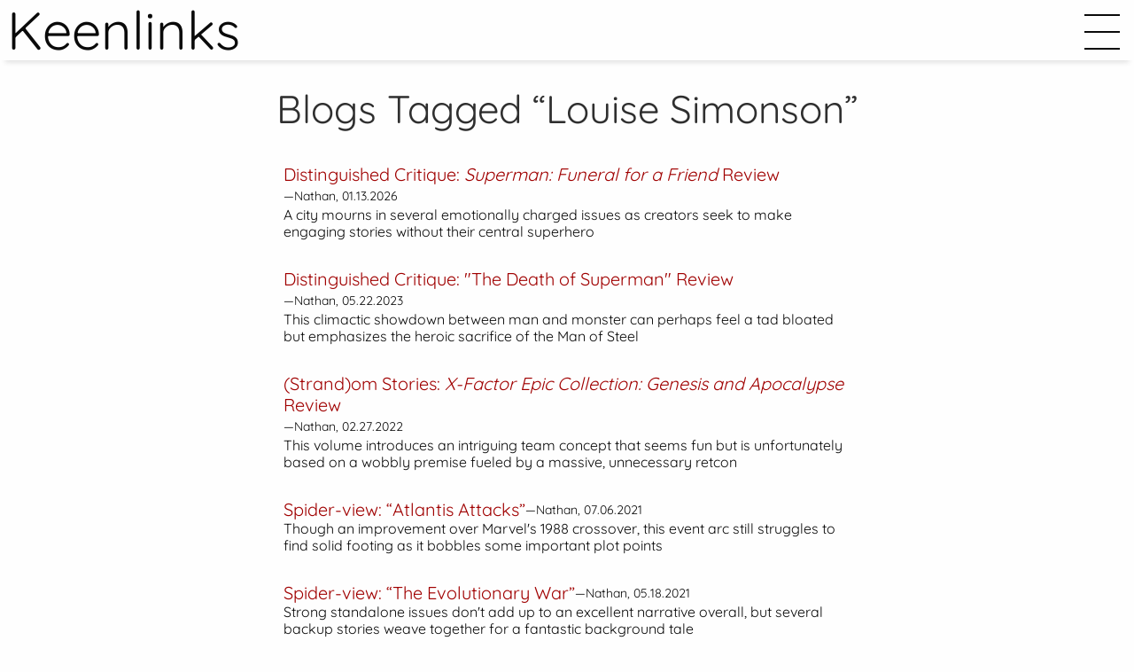

--- FILE ---
content_type: text/html;charset=UTF-8
request_url: https://keenlinks.com/blogs/tag/louise-simonson
body_size: 3048
content:
<!DOCTYPE html>
<html lang="en">
<head>
<!-- Google tag (gtag.js) -->
<script async src="https://www.googletagmanager.com/gtag/js?id=G-CDX6J1ZBES"></script>
<script>
  window.dataLayer = window.dataLayer || [];
  function gtag(){dataLayer.push(arguments);}
  gtag('js', new Date());

  gtag('config', 'G-CDX6J1ZBES');
</script>
<meta charset="utf-8">
<meta http-equiv="X-UA-Compatible" content="IE=edge">
<title>Blogs Tagged: Louise Simonson</title>
<meta name="viewport" content="width=device-width, initial-scale=1">
<meta name="description" content="">
<meta name="keywords" content="">
<meta name="copyright" content="Copyright 2026 keenlinks.com">
<meta name="author" content="keenlinks.com">
<meta name="rating" content="general">
<meta name="robots" content="index,follow,noydir,noodp">
<link rel="icon" type="image/png" href="/favicon-32.png">
<link href="/assets/css/styles.css?1753076646" rel="stylesheet">
<script src="/assets/js/load.js?1753076646" type="module"></script>
</head>
<body data-version="1753076646" data-js="ui-nav">

<header>
  <p id="site-title"><a href="/">Keenlinks</a></p>
</header>

<nav id="site-nav" class="modal-say" style="display: none;">
  <aside>
    <form id="find-form" method="post" data-js="ui-find">
      <input type="text" name="find" placeholder="What are you trying to find?" required><c><svg role="img" class="icon"><use xlink:href="/assets/icons.svg#icon-search" class="icon-search"></use></svg></c>
    </form>
    <ul id="blog-nav">
      <li id="blog-nav-1">
        <a href="/blog/strandom-stories-x-factor-visionaries-by-peter-david-vols-1-4-review">
          <span class="title">(Strand)om Stories: <em>X-Factor Visionaries by Peter David (vols. 1-4)</em> Review</span>
          <span class="subtitle">When left on his own, Peter David re-energizes a mutant team with well-developed characters and nicely crafted commentary</span>
        </a>
      </li>
      <li id="blog-nav-2">
        <a href="/blog/random-reviews-1000-years-of-war">
          <span class="title">Random Reviews: <em>1000 Years of War</em></span>
          <span class="subtitle">Despite some occasionally awkward artistry, this series&#39; first arc provides a promising opener, blending history and faith with a post-apocalyptic setting</span>
        </a>
      </li>
      <li id="blog-nav-3">
        <a href="/blog/crossover-capers-marvel-treasury-edition-28-dc-versus-marvel-omnibus-part-2">
          <span class="title">Crossover Capers: <em>Marvel Treasury Edition #28</em> (DC Versus Marvel Omnibus, Part 2)</span>
          <span class="subtitle">Despite some clunky superhero scenes, this crossover provides an engaging understanding of our main heroes&#39; core identities</span>
        </a>
      </li>
      <li id="blog-nav-4">
        <a href="/blog/distinguished-critique-superman-funeral-for-a-friend-review">
          <span class="title">Distinguished Critique: <em>Superman: Funeral for a Friend</em> Review</span>
          <span class="subtitle">A city mourns in several emotionally charged issues as creators seek to make engaging stories without their central superhero</span>
        </a>
      </li>
      <li id="blog-nav-5">
        <a href="/blog/spider-view-death-from-on-high-spider-man-2099-part-7">
          <span class="title">Spider-view: &quot;Death from Ωn High&quot; (Spider-Man 2099, Part 7)</span>
          <span class="subtitle">In teasing future issues, this arc feels like it often neglects its own development</span>
        </a>
      </li>
      <li id="blog-nav-6">
        <a href="/blog/strandom-stories-the-tomb-of-dracula-vol-1-review">
          <span class="title">(Strand)om Stories: <em>The Tomb of Dracula (vol. 1)</em> Review</span>
          <span class="subtitle">Some stilted storytelling crashes against the strengths of a deadly, decently developed Dracula</span>
        </a>
      </li>
      <li id="blog-nav-7">
        <a href="/blog/distinguished-critique-ivampire-review">
          <span class="title">Distinguished Critique: <em>I…Vampire!</em> Review</span>
          <span class="subtitle">A thoroughly entertaining run of issues succeeds in telling an offbeat saga that sometimes stumbles over coincidence</span>
        </a>
      </li>
      <li id="blog-nav-8">
        <a href="/blog/random-reviews-moonshadow">
          <span class="title">Random Reviews: <em>Moonshadow</em></span>
          <span class="subtitle">This series prioritizes the journey over the destination, and though it can feel glutted, it&#39;s also a rewarding read</span>
        </a>
      </li>
      <li id="blog-nav-9">
        <a href="/blog/distinguished-critique-jlajsa-virtue-and-vice-review">
          <span class="title">Distinguished Critique: <em>JLA/JSA: Virtue and Vice</em> Review</span>
          <span class="subtitle">Some odd storytelling decisions aside, this one-shot presents a holiday-tinted tale brimming with strong characters from two generations of heroes</span>
        </a>
      </li>
      <li id="blog-nav-10">
        <a href="/blog/incredible-issues-the-incredible-hulk-4-review">
          <span class="title">Incredible Issues: <em>The Incredible Hulk #4</em> Review</span>
          <span class="subtitle">Featuring some inventive artistry, this latest <em>Hulk</em> issue provides a significant development for the Green Goliath</span>
        </a>
      </li>
    </ul>
  </aside>
</nav>

<main>


<section>
  <h1>Blogs Tagged &ldquo;Louise Simonson&rdquo;</h1>
  <ul id="blog-list">
    <li>
      <a href="/blog/distinguished-critique-superman-funeral-for-a-friend-review">
        <div><span class="title">Distinguished Critique: <em>Superman: Funeral for a Friend</em> Review</span><span class="byline">&mdash;Nathan, 01.13.2026</span></div>
        <div class="subtitle">A city mourns in several emotionally charged issues as creators seek to make engaging stories without their central superhero</div>
      </a>
    </li>
    <li>
      <a href="/blog/distinguished-critique-the-death-of-superman-review">
        <div><span class="title">Distinguished Critique: &quot;The Death of Superman&quot; Review</span><span class="byline">&mdash;Nathan, 05.22.2023</span></div>
        <div class="subtitle">This climactic showdown between man and monster can perhaps feel a tad bloated but emphasizes the heroic sacrifice of the Man of Steel</div>
      </a>
    </li>
    <li>
      <a href="/blog/strandom-stories-x-factor-epic-collection-genesis-and-apocalypse-review">
        <div><span class="title">(Strand)om Stories: <em>X-Factor Epic Collection: Genesis and Apocalypse</em> Review</span><span class="byline">&mdash;Nathan, 02.27.2022</span></div>
        <div class="subtitle">This volume introduces an intriguing team concept that seems fun but is unfortunately based on a wobbly premise fueled by a massive, unnecessary retcon</div>
      </a>
    </li>
    <li>
      <a href="/blog/spider-view-atlantis-attacks">
        <div><span class="title">Spider-view: “Atlantis Attacks”</span><span class="byline">&mdash;Nathan, 07.06.2021</span></div>
        <div class="subtitle">Though an improvement over Marvel&#39;s 1988 crossover, this event arc still struggles to find solid footing as it bobbles some important plot points</div>
      </a>
    </li>
    <li>
      <a href="/blog/spider-view-the-evolutionary-war">
        <div><span class="title">Spider-view: “The Evolutionary War”</span><span class="byline">&mdash;Nathan, 05.18.2021</span></div>
        <div class="subtitle">Strong standalone issues don&#39;t add up to an excellent narrative overall, but several backup stories weave together for a fantastic background tale</div>
      </a>
    </li>
    <li>
      <a href="/blog/spider-view-funngames">
        <div><span class="title">Spider-view: “Fun’n’Games”</span><span class="byline">&mdash;Nathan, 02.09.2021</span></div>
        <div class="subtitle">A new villain and kooky plot make for an entertaining annual, boosted by some nice references to recent continuity</div>
      </a>
    </li>
    <li>
      <a href="/blog/spider-view-treasures-alien-costume-saga-epilogue">
        <div><span class="title">Spider-view: “Treasures” (Alien Costume Saga: Epilogue)</span><span class="byline">&mdash;Nathan, 01.23.2021</span></div>
        <div class="subtitle">Louise Simonson provides one final glance into the &quot;Alien Costume Saga&quot; as she wraps up some plot points from her previous stories</div>
      </a>
    </li>
    <li>
      <a href="/blog/spider-view-til-death-do-us-part-alien-costume-saga-part-32">
        <div><span class="title">Spider-view: “‘Til Death Do Us Part” (Alien Costume Saga, Part 32)</span><span class="byline">&mdash;Nathan, 01.20.2021</span></div>
        <div class="subtitle">This inaugural issue ends the &quot;Alien Costume Saga&quot; on a high note, a  fantastic &quot;final&quot; conflict between Spidey and the symbiote</div>
      </a>
    </li>
    <li>
      <a href="/blog/spider-view-tis-better-to-give-alien-costume-saga-part-27">
        <div><span class="title">Spider-view: “&#39;Tis Better to Give” (Alien Costume Saga, Part 27)</span><span class="byline">&mdash;Nathan, 01.01.2021</span></div>
        <div class="subtitle"><em>Marvel Team-Up</em> comes to a bittersweet ending with a Spidey/X-Men pairing that successfully builds upon the past</div>
      </a>
    </li>
    <li>
      <a href="/blog/spider-view-the-incandescent-man-alien-costume-saga-part-25">
        <div><span class="title">Spider-view: “The Incandescent Man” (Alien Costume Saga, Part 25)</span><span class="byline">&mdash;Nathan, 12.21.2020</span></div>
        <div class="subtitle">Some crammed backstory and a forced moral hinder an issue that would otherwise spell an entertaining team-up</div>
      </a>
    </li>
    <li>
      <a href="/blog/spider-view-the-collected-spider-man-alien-costume-saga-part-15">
        <div><span class="title">Spider-view: “The Collected Spider-Man” (Alien Costume Saga, Part 15)</span><span class="byline">&mdash;Nathan, 11.10.2020</span></div>
        <div class="subtitle">A frantic team-up tale holds only a small candle to a well-developed, surprisingly relatable backup narrative</div>
      </a>
    </li>
  </ul>
</section>


</main>

<footer>
  <ul class="flat-nav">
    <li>&copy; 2026 <a href="/">Keenlinks</a></li>
    <!--
    <li><span>Photo by <a href="https://unsplash.com/@tap5a?utm_source=unsplash&amp;utm_medium=referral&amp;utm_content=creditCopyText" target="_blank">Tapio Haaja</a> on <a href="/?utm_source=unsplash&amp;utm_medium=referral&amp;utm_content=creditCopyText">Unsplash</a></span></li>
    -->
  </ul>
</footer>

<div id="nav-icon" class="nav-icon"><span></span><span></span><span></span></div>
<div id="top-icon" class="top-icon"><span></span><span></span><span></span></div>



</body>
</html>


--- FILE ---
content_type: text/css
request_url: https://keenlinks.com/assets/css/styles.css?1753076646
body_size: 73139
content:
@font-face{font-family:"Quicksand";font-style:normal;font-weight:400;src:local(""),url("/assets/fonts/quicksand-v15-latin-regular.woff2") format("woff2"),url("/assets/fonts/quicksand-v15-latin-regular.woff") format("woff")}/*! normalize.css v8.0.0 | MIT License | github.com/necolas/normalize.css */html{line-height:1.15;-webkit-text-size-adjust:100%}body{margin:0}h1{font-size:2em;margin:.67em 0}hr{box-sizing:content-box;height:0;overflow:visible}pre{font-family:monospace,monospace;font-size:1em}a,c{background-color:rgba(0,0,0,0)}abbr[title]{border-bottom:0;text-decoration:underline dotted}b,strong{font-weight:bolder}code,kbd,samp{font-family:monospace,monospace;font-size:1em}small{font-size:80%}sub,sup{font-size:75%;line-height:0;position:relative;vertical-align:baseline}sub{bottom:-0.25em}sup{top:-0.5em}img{border-style:none}button,input,optgroup,select,textarea{font-family:inherit;font-size:100%;line-height:1.15;margin:0}button,input{overflow:visible}button,select{text-transform:none}button,[type=button],[type=reset],[type=submit]{-webkit-appearance:button}button::-moz-focus-inner,[type=button]::-moz-focus-inner,[type=reset]::-moz-focus-inner,[type=submit]::-moz-focus-inner{border-style:none;padding:0}button:-moz-focusring,[type=button]:-moz-focusring,[type=reset]:-moz-focusring,[type=submit]:-moz-focusring{outline:1px dotted ButtonText}fieldset{padding:.35em .75em .625em}legend{box-sizing:border-box;color:inherit;display:table;max-width:100%;padding:0;white-space:normal}progress{vertical-align:baseline}textarea{overflow:auto}[type=checkbox],[type=radio]{box-sizing:border-box;padding:0}[type=number]::-webkit-inner-spin-button,[type=number]::-webkit-outer-spin-button{height:auto}[type=search]{-webkit-appearance:textfield;outline-offset:-2px}[type=search]::-webkit-search-decoration{-webkit-appearance:none}::-webkit-file-upload-button{-webkit-appearance:button;font:inherit}details{display:block}summary{display:list-item}template{display:none}[hidden]{display:none}[data-whatintent=mouse] *,[data-whatintent=mouse] *:focus,[data-whatintent=touch] *,[data-whatintent=touch] *:focus,[data-whatinput=mouse] *,[data-whatinput=mouse] *:focus,[data-whatinput=touch] *,[data-whatinput=touch] *:focus{outline:none}[draggable=false]{-webkit-touch-callout:none;-webkit-user-select:none}.foundation-mq{font-family:"small=0em&medium=40em&large=64em&xlarge=75em&xxlarge=90em"}html{box-sizing:border-box;font-size:100%}*,*::before,*::after{box-sizing:inherit}body{margin:0;padding:0;background:#fefefe;font-family:Quicksand,"Helvetica Neue",Helvetica,Arial,sans-serif;font-weight:normal;line-height:1.5;color:#2f2f2f;-webkit-font-smoothing:antialiased;-moz-osx-font-smoothing:grayscale}img{display:inline-block;vertical-align:middle;max-width:100%;height:auto;-ms-interpolation-mode:bicubic}textarea{height:auto;min-height:50px;border-radius:0}select{box-sizing:border-box;width:100%;border-radius:0}.map_canvas img,.map_canvas embed,.map_canvas object,.mqa-display img,.mqa-display embed,.mqa-display object{max-width:none !important}[data-whatinput=mouse] button{outline:0}button{padding:0;appearance:none;border:0;border-radius:0;background:rgba(0,0,0,0);line-height:1;cursor:auto}pre{overflow:auto;-webkit-overflow-scrolling:touch}button,input,optgroup,select,textarea{font-family:inherit}.is-visible{display:block !important}.is-hidden{display:none !important}[type=text],[type=password],[type=date],[type=datetime],[type=datetime-local],[type=month],[type=week],[type=email],[type=number],[type=search],[type=tel],[type=time],[type=url],[type=color],textarea{appearance:none;display:block;box-sizing:border-box;width:100%;height:2.4375rem;margin:0 0 1rem;padding:.5rem;border:1px solid #cacaca;border-radius:0;background-color:#fefefe;box-shadow:inset 0 1px 2px rgba(10,10,10,.1);font-family:inherit;font-size:1rem;font-weight:normal;line-height:1.5;color:#0a0a0a;transition:box-shadow .5s,border-color .25s ease-in-out}[type=text]:focus,[type=password]:focus,[type=date]:focus,[type=datetime]:focus,[type=datetime-local]:focus,[type=month]:focus,[type=week]:focus,[type=email]:focus,[type=number]:focus,[type=search]:focus,[type=tel]:focus,[type=time]:focus,[type=url]:focus,[type=color]:focus,textarea:focus{outline:none;border:1px solid #333;background-color:#fefefe;box-shadow:0 0 5px #cacaca;transition:box-shadow .5s,border-color .25s ease-in-out}textarea{max-width:100%}textarea[rows]{height:auto}input:disabled,input[readonly],textarea:disabled,textarea[readonly]{background-color:rgba(0,0,0,0);cursor:not-allowed}[type=submit],[type=button]{appearance:none;border-radius:0}input[type=search]{box-sizing:border-box}::placeholder{color:#444}[type=file],[type=checkbox],[type=radio]{margin:0 0 1rem}[type=checkbox]+label,[type=radio]+label{display:inline-block;vertical-align:baseline;margin-left:.5rem;margin-right:1rem;margin-bottom:0}[type=checkbox]+label[for],[type=radio]+label[for]{cursor:pointer}label>[type=checkbox],label>[type=radio]{margin-right:.5rem}[type=file]{width:100%}label{display:block;margin:0;font-size:.875rem;font-weight:normal;line-height:1.8;color:#0a0a0a}label.middle{margin:0 0 1rem;line-height:1.5;padding:.5625rem 0}.help-text{margin-top:-0.5rem;font-size:.8125rem;font-style:italic;color:#0a0a0a}.input-group{display:flex;width:100%;margin-bottom:1rem;align-items:stretch}.input-group>:first-child,.input-group>:first-child.input-group-button>*{border-radius:0 0 0 0}.input-group>:last-child,.input-group>:last-child.input-group-button>*{border-radius:0 0 0 0}.input-group-button a,.input-group-button c,.input-group-button input,.input-group-button button,.input-group-button label,.input-group-button,.input-group-field,.input-group-label{margin:0;white-space:nowrap}.input-group-label{padding:0 1rem;border:1px solid #cacaca;background:#999;color:#0a0a0a;text-align:center;white-space:nowrap;display:flex;flex:0 0 auto;align-items:center}.input-group-label:first-child{border-right:0}.input-group-label:last-child{border-left:0}.input-group-field{border-radius:0;flex:1 1 0px;min-width:0}.input-group-button{padding-top:0;padding-bottom:0;text-align:center;display:flex;flex:0 0 auto}.input-group-button a,.input-group-button c,.input-group-button input,.input-group-button button,.input-group-button label{align-self:stretch;height:auto;padding-top:0;padding-bottom:0;font-size:1rem}fieldset{margin:0;padding:0;border:0}legend{max-width:100%;margin-bottom:.5rem}.fieldset{margin:1.125rem 0;padding:1.25rem;border:1px solid #cacaca}.fieldset legend{margin:0;margin-left:-.1875rem;padding:0 .1875rem}select{height:2.4375rem;margin:0 0 1rem;padding:.5rem;appearance:none;border:1px solid #cacaca;border-radius:0;background-color:#fefefe;font-family:inherit;font-size:1rem;font-weight:normal;line-height:1.5;color:#0a0a0a;transition:box-shadow .5s,border-color .25s ease-in-out;background-origin:content-box;background-position:right -1rem center;background-repeat:no-repeat;background-size:9px 6px;padding-right:1.5rem;background-image:url('data:image/svg+xml;utf8,<svg xmlns="http://www.w3.org/2000/svg" version="1.1" width="32" height="24" viewBox="0 0 32 24"><polygon points="0,0 32,0 16,24" style="fill: rgb%2851, 51, 51%29"></polygon></svg>')}@media screen and (min-width: 0\0 ){select{background-image:url("[data-uri]")}}select:focus{outline:none;border:1px solid #333;background-color:#fefefe;box-shadow:0 0 5px #cacaca;transition:box-shadow .5s,border-color .25s ease-in-out}select:disabled{background-color:rgba(0,0,0,0);cursor:not-allowed}select::-ms-expand{display:none}select[multiple]{height:auto;background-image:none}select:not([multiple]){padding-top:0;padding-bottom:0}.is-invalid-input:not(:focus){border-color:#cc4b37;background-color:rgb(249,236.1,234.1)}.is-invalid-input:not(:focus)::placeholder{color:#cc4b37}.is-invalid-label{color:#cc4b37}.form-error{display:none;margin-top:-0.5rem;margin-bottom:1rem;font-size:.75rem;font-weight:bold;color:#cc4b37}.form-error.is-visible{display:block}div,dl,dt,dd,ul,ol,li,h1,h2,h3,h4,h5,h6,pre,form,p,blockquote,th,td{margin:0;padding:0}p{margin-bottom:1rem;font-size:inherit;line-height:1.6;text-rendering:optimizeLegibility}em,i{font-style:italic;line-height:inherit}strong,b{font-weight:bold;line-height:inherit}small{font-size:80%;line-height:inherit}h1,.h1,h2,.h2,h3,.h3,h4,.h4,h5,.h5,h6,.h6{font-family:Quicksand,"Helvetica Neue",Helvetica,Arial,sans-serif;font-style:normal;font-weight:normal;color:inherit;text-rendering:optimizeLegibility}h1 small,.h1 small,h2 small,.h2 small,h3 small,.h3 small,h4 small,.h4 small,h5 small,.h5 small,h6 small,.h6 small{line-height:0;color:#cacaca}h1,.h1{font-size:1.5rem;line-height:1.4;margin-top:0;margin-bottom:.5rem}h2,.h2{font-size:1.25rem;line-height:1.4;margin-top:0;margin-bottom:.5rem}h3,.h3{font-size:1.1875rem;line-height:1.4;margin-top:0;margin-bottom:.5rem}h4,.h4{font-size:1.125rem;line-height:1.4;margin-top:0;margin-bottom:.5rem}h5,.h5{font-size:1.0625rem;line-height:1.4;margin-top:0;margin-bottom:.5rem}h6,.h6{font-size:1rem;line-height:1.4;margin-top:0;margin-bottom:.5rem}@media print,screen and (min-width: 40em){h1,.h1{font-size:3rem}h2,.h2{font-size:2.5rem}h3,.h3{font-size:1.9375rem}h4,.h4{font-size:1.5625rem}h5,.h5{font-size:1.25rem}h6,.h6{font-size:1rem}}a,c{line-height:inherit;color:#1779ba;text-decoration:none;cursor:pointer}a:hover,c:hover,a:focus,c:focus{color:rgb(19.78,104.06,159.96)}a img,c img{border:0}hr{clear:both;max-width:75rem;height:0;margin:1.25rem auto;border-top:0;border-right:0;border-bottom:1px solid #cacaca;border-left:0}ul,ol,dl{margin-bottom:1rem;list-style-position:outside;line-height:1.6}li{font-size:inherit}ul{margin-left:1.25rem;list-style-type:disc}ol{margin-left:1.25rem}ul ul,ul ol,ol ul,ol ol{margin-left:1.25rem;margin-bottom:0}dl{margin-bottom:1rem}dl dt{margin-bottom:.3rem;font-weight:bold}blockquote{margin:0 0 1rem;padding:.5625rem 1.25rem 0 1.1875rem;border-left:1px solid #cacaca}blockquote,blockquote p{line-height:1.6;color:#333}abbr,abbr[title]{border-bottom:1px dotted #0a0a0a;cursor:help;text-decoration:none}figure{margin:0}kbd{margin:0;padding:.125rem .25rem 0;background-color:#999;font-family:Consolas,"Liberation Mono",Courier,monospace;color:#0a0a0a}.subheader{margin-top:.2rem;margin-bottom:.5rem;font-weight:normal;line-height:1.4;color:#333}.lead{font-size:125%;line-height:1.6}.stat{font-size:2.5rem;line-height:1}p+.stat{margin-top:-1rem}ul.no-bullet,ol.no-bullet{margin-left:0;list-style:none}.cite-block,cite{display:block;color:#333;font-size:.8125rem}.cite-block:before,cite:before{content:"— "}.code-inline,code{border:1px solid #cacaca;background-color:#999;font-family:Consolas,"Liberation Mono",Courier,monospace;font-weight:normal;color:#0a0a0a;display:inline;max-width:100%;word-wrap:break-word;padding:.125rem .3125rem .0625rem}.code-block{border:1px solid #cacaca;background-color:#999;font-family:Consolas,"Liberation Mono",Courier,monospace;font-weight:normal;color:#0a0a0a;display:block;overflow:auto;white-space:pre;padding:1rem;margin-bottom:1.5rem}.text-left{text-align:left}.text-right{text-align:right}.text-center{text-align:center}.text-justify{text-align:justify}@media print,screen and (min-width: 40em){.medium-text-left{text-align:left}.medium-text-right{text-align:right}.medium-text-center{text-align:center}.medium-text-justify{text-align:justify}}@media print,screen and (min-width: 64em){.large-text-left{text-align:left}.large-text-right{text-align:right}.large-text-center{text-align:center}.large-text-justify{text-align:justify}}.show-for-print{display:none !important}@media print{*{background:rgba(0,0,0,0) !important;color:#000 !important;print-color-adjust:economy;box-shadow:none !important;text-shadow:none !important}.show-for-print{display:block !important}.hide-for-print{display:none !important}table.show-for-print{display:table !important}thead.show-for-print{display:table-header-group !important}tbody.show-for-print{display:table-row-group !important}tr.show-for-print{display:table-row !important}td.show-for-print{display:table-cell !important}th.show-for-print{display:table-cell !important}a,c,a:visited{text-decoration:underline}a[href]:after,c[href]:after{content:" (" attr(href) ")"}.ir a:after,.ir c:after,a[href^="javascript:"]:after,c[href^="javascript:"]:after,a[href^="#"]:after,c[href^="#"]:after{content:""}abbr[title]:after{content:" (" attr(title) ")"}pre,blockquote{border:1px solid #333;page-break-inside:avoid}thead{display:table-header-group}tr,img{page-break-inside:avoid}img{max-width:100% !important}@page{margin:.5cm}p,h2,h3{orphans:3;widows:3}h2,h3{page-break-after:avoid}.print-break-inside{page-break-inside:auto}}.grid-container{max-width:75rem;margin-left:auto;margin-right:auto;padding-right:0.0625rem;padding-left:0.0625rem}.grid-container.fluid{max-width:100%;margin-left:auto;margin-right:auto;padding-right:0.0625rem;padding-left:0.0625rem}.grid-container.full{max-width:100%;margin-left:auto;margin-right:auto;padding-right:0;padding-left:0}.grid-x{display:flex;flex-flow:row wrap}.cell{flex:0 0 auto;min-height:0;min-width:0;width:100%}.cell.auto{flex:1 1 0}.cell.shrink{flex:0 0 auto}.grid-x>.auto{width:auto}.grid-x>.shrink{width:auto}.grid-x>.small-shrink,.grid-x>.small-full,.grid-x>.small-1,.grid-x>.small-2,.grid-x>.small-3,.grid-x>.small-4,.grid-x>.small-5,.grid-x>.small-6,.grid-x>.small-7,.grid-x>.small-8,.grid-x>.small-9,.grid-x>.small-10,.grid-x>.small-11,.grid-x>.small-12{flex-basis:auto}@media print,screen and (min-width: 40em){.grid-x>.medium-shrink,.grid-x>.medium-full,.grid-x>.medium-1,.grid-x>.medium-2,.grid-x>.medium-3,.grid-x>.medium-4,.grid-x>.medium-5,.grid-x>.medium-6,.grid-x>.medium-7,.grid-x>.medium-8,.grid-x>.medium-9,.grid-x>.medium-10,.grid-x>.medium-11,.grid-x>.medium-12{flex-basis:auto}}@media print,screen and (min-width: 64em){.grid-x>.large-shrink,.grid-x>.large-full,.grid-x>.large-1,.grid-x>.large-2,.grid-x>.large-3,.grid-x>.large-4,.grid-x>.large-5,.grid-x>.large-6,.grid-x>.large-7,.grid-x>.large-8,.grid-x>.large-9,.grid-x>.large-10,.grid-x>.large-11,.grid-x>.large-12{flex-basis:auto}}.grid-x>.small-12,.grid-x>.small-11,.grid-x>.small-10,.grid-x>.small-9,.grid-x>.small-8,.grid-x>.small-7,.grid-x>.small-6,.grid-x>.small-5,.grid-x>.small-4,.grid-x>.small-3,.grid-x>.small-2,.grid-x>.small-1{flex:0 0 auto}.grid-x>.small-1{width:8.3333333333%}.grid-x>.small-2{width:16.6666666667%}.grid-x>.small-3{width:25%}.grid-x>.small-4{width:33.3333333333%}.grid-x>.small-5{width:41.6666666667%}.grid-x>.small-6{width:50%}.grid-x>.small-7{width:58.3333333333%}.grid-x>.small-8{width:66.6666666667%}.grid-x>.small-9{width:75%}.grid-x>.small-10{width:83.3333333333%}.grid-x>.small-11{width:91.6666666667%}.grid-x>.small-12{width:100%}@media print,screen and (min-width: 40em){.grid-x>.medium-auto{flex:1 1 0;width:auto}.grid-x>.medium-12,.grid-x>.medium-11,.grid-x>.medium-10,.grid-x>.medium-9,.grid-x>.medium-8,.grid-x>.medium-7,.grid-x>.medium-6,.grid-x>.medium-5,.grid-x>.medium-4,.grid-x>.medium-3,.grid-x>.medium-2,.grid-x>.medium-1,.grid-x>.medium-shrink{flex:0 0 auto}.grid-x>.medium-shrink{width:auto}.grid-x>.medium-1{width:8.3333333333%}.grid-x>.medium-2{width:16.6666666667%}.grid-x>.medium-3{width:25%}.grid-x>.medium-4{width:33.3333333333%}.grid-x>.medium-5{width:41.6666666667%}.grid-x>.medium-6{width:50%}.grid-x>.medium-7{width:58.3333333333%}.grid-x>.medium-8{width:66.6666666667%}.grid-x>.medium-9{width:75%}.grid-x>.medium-10{width:83.3333333333%}.grid-x>.medium-11{width:91.6666666667%}.grid-x>.medium-12{width:100%}}@media print,screen and (min-width: 64em){.grid-x>.large-auto{flex:1 1 0;width:auto}.grid-x>.large-12,.grid-x>.large-11,.grid-x>.large-10,.grid-x>.large-9,.grid-x>.large-8,.grid-x>.large-7,.grid-x>.large-6,.grid-x>.large-5,.grid-x>.large-4,.grid-x>.large-3,.grid-x>.large-2,.grid-x>.large-1,.grid-x>.large-shrink{flex:0 0 auto}.grid-x>.large-shrink{width:auto}.grid-x>.large-1{width:8.3333333333%}.grid-x>.large-2{width:16.6666666667%}.grid-x>.large-3{width:25%}.grid-x>.large-4{width:33.3333333333%}.grid-x>.large-5{width:41.6666666667%}.grid-x>.large-6{width:50%}.grid-x>.large-7{width:58.3333333333%}.grid-x>.large-8{width:66.6666666667%}.grid-x>.large-9{width:75%}.grid-x>.large-10{width:83.3333333333%}.grid-x>.large-11{width:91.6666666667%}.grid-x>.large-12{width:100%}}.grid-margin-x:not(.grid-x)>.cell{width:auto}.grid-margin-y:not(.grid-y)>.cell{height:auto}.grid-margin-x{margin-left:-0.0625rem;margin-right:-0.0625rem}.grid-margin-x>.cell{width:calc(100% - 0.125rem);margin-left:0.0625rem;margin-right:0.0625rem}.grid-margin-x>.auto{width:auto}.grid-margin-x>.shrink{width:auto}.grid-margin-x>.small-1{width:calc(8.3333333333% - 0.125rem)}.grid-margin-x>.small-2{width:calc(16.6666666667% - 0.125rem)}.grid-margin-x>.small-3{width:calc(25% - 0.125rem)}.grid-margin-x>.small-4{width:calc(33.3333333333% - 0.125rem)}.grid-margin-x>.small-5{width:calc(41.6666666667% - 0.125rem)}.grid-margin-x>.small-6{width:calc(50% - 0.125rem)}.grid-margin-x>.small-7{width:calc(58.3333333333% - 0.125rem)}.grid-margin-x>.small-8{width:calc(66.6666666667% - 0.125rem)}.grid-margin-x>.small-9{width:calc(75% - 0.125rem)}.grid-margin-x>.small-10{width:calc(83.3333333333% - 0.125rem)}.grid-margin-x>.small-11{width:calc(91.6666666667% - 0.125rem)}.grid-margin-x>.small-12{width:calc(100% - 0.125rem)}@media print,screen and (min-width: 40em){.grid-margin-x>.medium-auto{width:auto}.grid-margin-x>.medium-shrink{width:auto}.grid-margin-x>.medium-1{width:calc(8.3333333333% - 0.125rem)}.grid-margin-x>.medium-2{width:calc(16.6666666667% - 0.125rem)}.grid-margin-x>.medium-3{width:calc(25% - 0.125rem)}.grid-margin-x>.medium-4{width:calc(33.3333333333% - 0.125rem)}.grid-margin-x>.medium-5{width:calc(41.6666666667% - 0.125rem)}.grid-margin-x>.medium-6{width:calc(50% - 0.125rem)}.grid-margin-x>.medium-7{width:calc(58.3333333333% - 0.125rem)}.grid-margin-x>.medium-8{width:calc(66.6666666667% - 0.125rem)}.grid-margin-x>.medium-9{width:calc(75% - 0.125rem)}.grid-margin-x>.medium-10{width:calc(83.3333333333% - 0.125rem)}.grid-margin-x>.medium-11{width:calc(91.6666666667% - 0.125rem)}.grid-margin-x>.medium-12{width:calc(100% - 0.125rem)}}@media print,screen and (min-width: 64em){.grid-margin-x>.large-auto{width:auto}.grid-margin-x>.large-shrink{width:auto}.grid-margin-x>.large-1{width:calc(8.3333333333% - 0.125rem)}.grid-margin-x>.large-2{width:calc(16.6666666667% - 0.125rem)}.grid-margin-x>.large-3{width:calc(25% - 0.125rem)}.grid-margin-x>.large-4{width:calc(33.3333333333% - 0.125rem)}.grid-margin-x>.large-5{width:calc(41.6666666667% - 0.125rem)}.grid-margin-x>.large-6{width:calc(50% - 0.125rem)}.grid-margin-x>.large-7{width:calc(58.3333333333% - 0.125rem)}.grid-margin-x>.large-8{width:calc(66.6666666667% - 0.125rem)}.grid-margin-x>.large-9{width:calc(75% - 0.125rem)}.grid-margin-x>.large-10{width:calc(83.3333333333% - 0.125rem)}.grid-margin-x>.large-11{width:calc(91.6666666667% - 0.125rem)}.grid-margin-x>.large-12{width:calc(100% - 0.125rem)}}.grid-padding-x .grid-padding-x{margin-right:-0.0625rem;margin-left:-0.0625rem}.grid-container:not(.full)>.grid-padding-x{margin-right:-0.0625rem;margin-left:-0.0625rem}.grid-padding-x>.cell{padding-right:0.0625rem;padding-left:0.0625rem}.small-up-1>.cell{width:100%}.small-up-2>.cell{width:50%}.small-up-3>.cell{width:33.3333333333%}.small-up-4>.cell{width:25%}.small-up-5>.cell{width:20%}.small-up-6>.cell{width:16.6666666667%}.small-up-7>.cell{width:14.2857142857%}.small-up-8>.cell{width:12.5%}@media print,screen and (min-width: 40em){.medium-up-1>.cell{width:100%}.medium-up-2>.cell{width:50%}.medium-up-3>.cell{width:33.3333333333%}.medium-up-4>.cell{width:25%}.medium-up-5>.cell{width:20%}.medium-up-6>.cell{width:16.6666666667%}.medium-up-7>.cell{width:14.2857142857%}.medium-up-8>.cell{width:12.5%}}@media print,screen and (min-width: 64em){.large-up-1>.cell{width:100%}.large-up-2>.cell{width:50%}.large-up-3>.cell{width:33.3333333333%}.large-up-4>.cell{width:25%}.large-up-5>.cell{width:20%}.large-up-6>.cell{width:16.6666666667%}.large-up-7>.cell{width:14.2857142857%}.large-up-8>.cell{width:12.5%}}.grid-margin-x.small-up-1>.cell{width:calc(100% - 0.125rem)}.grid-margin-x.small-up-2>.cell{width:calc(50% - 0.125rem)}.grid-margin-x.small-up-3>.cell{width:calc(33.3333333333% - 0.125rem)}.grid-margin-x.small-up-4>.cell{width:calc(25% - 0.125rem)}.grid-margin-x.small-up-5>.cell{width:calc(20% - 0.125rem)}.grid-margin-x.small-up-6>.cell{width:calc(16.6666666667% - 0.125rem)}.grid-margin-x.small-up-7>.cell{width:calc(14.2857142857% - 0.125rem)}.grid-margin-x.small-up-8>.cell{width:calc(12.5% - 0.125rem)}@media print,screen and (min-width: 40em){.grid-margin-x.medium-up-1>.cell{width:calc(100% - 0.125rem)}.grid-margin-x.medium-up-2>.cell{width:calc(50% - 0.125rem)}.grid-margin-x.medium-up-3>.cell{width:calc(33.3333333333% - 0.125rem)}.grid-margin-x.medium-up-4>.cell{width:calc(25% - 0.125rem)}.grid-margin-x.medium-up-5>.cell{width:calc(20% - 0.125rem)}.grid-margin-x.medium-up-6>.cell{width:calc(16.6666666667% - 0.125rem)}.grid-margin-x.medium-up-7>.cell{width:calc(14.2857142857% - 0.125rem)}.grid-margin-x.medium-up-8>.cell{width:calc(12.5% - 0.125rem)}}@media print,screen and (min-width: 64em){.grid-margin-x.large-up-1>.cell{width:calc(100% - 0.125rem)}.grid-margin-x.large-up-2>.cell{width:calc(50% - 0.125rem)}.grid-margin-x.large-up-3>.cell{width:calc(33.3333333333% - 0.125rem)}.grid-margin-x.large-up-4>.cell{width:calc(25% - 0.125rem)}.grid-margin-x.large-up-5>.cell{width:calc(20% - 0.125rem)}.grid-margin-x.large-up-6>.cell{width:calc(16.6666666667% - 0.125rem)}.grid-margin-x.large-up-7>.cell{width:calc(14.2857142857% - 0.125rem)}.grid-margin-x.large-up-8>.cell{width:calc(12.5% - 0.125rem)}}.small-margin-collapse{margin-right:0;margin-left:0}.small-margin-collapse>.cell{margin-right:0;margin-left:0}.small-margin-collapse>.small-1{width:8.3333333333%}.small-margin-collapse>.small-2{width:16.6666666667%}.small-margin-collapse>.small-3{width:25%}.small-margin-collapse>.small-4{width:33.3333333333%}.small-margin-collapse>.small-5{width:41.6666666667%}.small-margin-collapse>.small-6{width:50%}.small-margin-collapse>.small-7{width:58.3333333333%}.small-margin-collapse>.small-8{width:66.6666666667%}.small-margin-collapse>.small-9{width:75%}.small-margin-collapse>.small-10{width:83.3333333333%}.small-margin-collapse>.small-11{width:91.6666666667%}.small-margin-collapse>.small-12{width:100%}@media print,screen and (min-width: 40em){.small-margin-collapse>.medium-1{width:8.3333333333%}.small-margin-collapse>.medium-2{width:16.6666666667%}.small-margin-collapse>.medium-3{width:25%}.small-margin-collapse>.medium-4{width:33.3333333333%}.small-margin-collapse>.medium-5{width:41.6666666667%}.small-margin-collapse>.medium-6{width:50%}.small-margin-collapse>.medium-7{width:58.3333333333%}.small-margin-collapse>.medium-8{width:66.6666666667%}.small-margin-collapse>.medium-9{width:75%}.small-margin-collapse>.medium-10{width:83.3333333333%}.small-margin-collapse>.medium-11{width:91.6666666667%}.small-margin-collapse>.medium-12{width:100%}}@media print,screen and (min-width: 64em){.small-margin-collapse>.large-1{width:8.3333333333%}.small-margin-collapse>.large-2{width:16.6666666667%}.small-margin-collapse>.large-3{width:25%}.small-margin-collapse>.large-4{width:33.3333333333%}.small-margin-collapse>.large-5{width:41.6666666667%}.small-margin-collapse>.large-6{width:50%}.small-margin-collapse>.large-7{width:58.3333333333%}.small-margin-collapse>.large-8{width:66.6666666667%}.small-margin-collapse>.large-9{width:75%}.small-margin-collapse>.large-10{width:83.3333333333%}.small-margin-collapse>.large-11{width:91.6666666667%}.small-margin-collapse>.large-12{width:100%}}.small-padding-collapse{margin-right:0;margin-left:0}.small-padding-collapse>.cell{padding-right:0;padding-left:0}@media print,screen and (min-width: 40em){.medium-margin-collapse{margin-right:0;margin-left:0}.medium-margin-collapse>.cell{margin-right:0;margin-left:0}}@media print,screen and (min-width: 40em){.medium-margin-collapse>.small-1{width:8.3333333333%}.medium-margin-collapse>.small-2{width:16.6666666667%}.medium-margin-collapse>.small-3{width:25%}.medium-margin-collapse>.small-4{width:33.3333333333%}.medium-margin-collapse>.small-5{width:41.6666666667%}.medium-margin-collapse>.small-6{width:50%}.medium-margin-collapse>.small-7{width:58.3333333333%}.medium-margin-collapse>.small-8{width:66.6666666667%}.medium-margin-collapse>.small-9{width:75%}.medium-margin-collapse>.small-10{width:83.3333333333%}.medium-margin-collapse>.small-11{width:91.6666666667%}.medium-margin-collapse>.small-12{width:100%}}@media print,screen and (min-width: 40em){.medium-margin-collapse>.medium-1{width:8.3333333333%}.medium-margin-collapse>.medium-2{width:16.6666666667%}.medium-margin-collapse>.medium-3{width:25%}.medium-margin-collapse>.medium-4{width:33.3333333333%}.medium-margin-collapse>.medium-5{width:41.6666666667%}.medium-margin-collapse>.medium-6{width:50%}.medium-margin-collapse>.medium-7{width:58.3333333333%}.medium-margin-collapse>.medium-8{width:66.6666666667%}.medium-margin-collapse>.medium-9{width:75%}.medium-margin-collapse>.medium-10{width:83.3333333333%}.medium-margin-collapse>.medium-11{width:91.6666666667%}.medium-margin-collapse>.medium-12{width:100%}}@media print,screen and (min-width: 64em){.medium-margin-collapse>.large-1{width:8.3333333333%}.medium-margin-collapse>.large-2{width:16.6666666667%}.medium-margin-collapse>.large-3{width:25%}.medium-margin-collapse>.large-4{width:33.3333333333%}.medium-margin-collapse>.large-5{width:41.6666666667%}.medium-margin-collapse>.large-6{width:50%}.medium-margin-collapse>.large-7{width:58.3333333333%}.medium-margin-collapse>.large-8{width:66.6666666667%}.medium-margin-collapse>.large-9{width:75%}.medium-margin-collapse>.large-10{width:83.3333333333%}.medium-margin-collapse>.large-11{width:91.6666666667%}.medium-margin-collapse>.large-12{width:100%}}@media print,screen and (min-width: 40em){.medium-padding-collapse{margin-right:0;margin-left:0}.medium-padding-collapse>.cell{padding-right:0;padding-left:0}}@media print,screen and (min-width: 64em){.large-margin-collapse{margin-right:0;margin-left:0}.large-margin-collapse>.cell{margin-right:0;margin-left:0}}@media print,screen and (min-width: 64em){.large-margin-collapse>.small-1{width:8.3333333333%}.large-margin-collapse>.small-2{width:16.6666666667%}.large-margin-collapse>.small-3{width:25%}.large-margin-collapse>.small-4{width:33.3333333333%}.large-margin-collapse>.small-5{width:41.6666666667%}.large-margin-collapse>.small-6{width:50%}.large-margin-collapse>.small-7{width:58.3333333333%}.large-margin-collapse>.small-8{width:66.6666666667%}.large-margin-collapse>.small-9{width:75%}.large-margin-collapse>.small-10{width:83.3333333333%}.large-margin-collapse>.small-11{width:91.6666666667%}.large-margin-collapse>.small-12{width:100%}}@media print,screen and (min-width: 64em){.large-margin-collapse>.medium-1{width:8.3333333333%}.large-margin-collapse>.medium-2{width:16.6666666667%}.large-margin-collapse>.medium-3{width:25%}.large-margin-collapse>.medium-4{width:33.3333333333%}.large-margin-collapse>.medium-5{width:41.6666666667%}.large-margin-collapse>.medium-6{width:50%}.large-margin-collapse>.medium-7{width:58.3333333333%}.large-margin-collapse>.medium-8{width:66.6666666667%}.large-margin-collapse>.medium-9{width:75%}.large-margin-collapse>.medium-10{width:83.3333333333%}.large-margin-collapse>.medium-11{width:91.6666666667%}.large-margin-collapse>.medium-12{width:100%}}@media print,screen and (min-width: 64em){.large-margin-collapse>.large-1{width:8.3333333333%}.large-margin-collapse>.large-2{width:16.6666666667%}.large-margin-collapse>.large-3{width:25%}.large-margin-collapse>.large-4{width:33.3333333333%}.large-margin-collapse>.large-5{width:41.6666666667%}.large-margin-collapse>.large-6{width:50%}.large-margin-collapse>.large-7{width:58.3333333333%}.large-margin-collapse>.large-8{width:66.6666666667%}.large-margin-collapse>.large-9{width:75%}.large-margin-collapse>.large-10{width:83.3333333333%}.large-margin-collapse>.large-11{width:91.6666666667%}.large-margin-collapse>.large-12{width:100%}}@media print,screen and (min-width: 64em){.large-padding-collapse{margin-right:0;margin-left:0}.large-padding-collapse>.cell{padding-right:0;padding-left:0}}.small-offset-0{margin-left:0%}.grid-margin-x>.small-offset-0{margin-left:calc(0% + 0.125rem / 2)}.small-offset-1{margin-left:8.3333333333%}.grid-margin-x>.small-offset-1{margin-left:calc(8.3333333333% + 0.125rem / 2)}.small-offset-2{margin-left:16.6666666667%}.grid-margin-x>.small-offset-2{margin-left:calc(16.6666666667% + 0.125rem / 2)}.small-offset-3{margin-left:25%}.grid-margin-x>.small-offset-3{margin-left:calc(25% + 0.125rem / 2)}.small-offset-4{margin-left:33.3333333333%}.grid-margin-x>.small-offset-4{margin-left:calc(33.3333333333% + 0.125rem / 2)}.small-offset-5{margin-left:41.6666666667%}.grid-margin-x>.small-offset-5{margin-left:calc(41.6666666667% + 0.125rem / 2)}.small-offset-6{margin-left:50%}.grid-margin-x>.small-offset-6{margin-left:calc(50% + 0.125rem / 2)}.small-offset-7{margin-left:58.3333333333%}.grid-margin-x>.small-offset-7{margin-left:calc(58.3333333333% + 0.125rem / 2)}.small-offset-8{margin-left:66.6666666667%}.grid-margin-x>.small-offset-8{margin-left:calc(66.6666666667% + 0.125rem / 2)}.small-offset-9{margin-left:75%}.grid-margin-x>.small-offset-9{margin-left:calc(75% + 0.125rem / 2)}.small-offset-10{margin-left:83.3333333333%}.grid-margin-x>.small-offset-10{margin-left:calc(83.3333333333% + 0.125rem / 2)}.small-offset-11{margin-left:91.6666666667%}.grid-margin-x>.small-offset-11{margin-left:calc(91.6666666667% + 0.125rem / 2)}@media print,screen and (min-width: 40em){.medium-offset-0{margin-left:0%}.grid-margin-x>.medium-offset-0{margin-left:calc(0% + 0.125rem / 2)}.medium-offset-1{margin-left:8.3333333333%}.grid-margin-x>.medium-offset-1{margin-left:calc(8.3333333333% + 0.125rem / 2)}.medium-offset-2{margin-left:16.6666666667%}.grid-margin-x>.medium-offset-2{margin-left:calc(16.6666666667% + 0.125rem / 2)}.medium-offset-3{margin-left:25%}.grid-margin-x>.medium-offset-3{margin-left:calc(25% + 0.125rem / 2)}.medium-offset-4{margin-left:33.3333333333%}.grid-margin-x>.medium-offset-4{margin-left:calc(33.3333333333% + 0.125rem / 2)}.medium-offset-5{margin-left:41.6666666667%}.grid-margin-x>.medium-offset-5{margin-left:calc(41.6666666667% + 0.125rem / 2)}.medium-offset-6{margin-left:50%}.grid-margin-x>.medium-offset-6{margin-left:calc(50% + 0.125rem / 2)}.medium-offset-7{margin-left:58.3333333333%}.grid-margin-x>.medium-offset-7{margin-left:calc(58.3333333333% + 0.125rem / 2)}.medium-offset-8{margin-left:66.6666666667%}.grid-margin-x>.medium-offset-8{margin-left:calc(66.6666666667% + 0.125rem / 2)}.medium-offset-9{margin-left:75%}.grid-margin-x>.medium-offset-9{margin-left:calc(75% + 0.125rem / 2)}.medium-offset-10{margin-left:83.3333333333%}.grid-margin-x>.medium-offset-10{margin-left:calc(83.3333333333% + 0.125rem / 2)}.medium-offset-11{margin-left:91.6666666667%}.grid-margin-x>.medium-offset-11{margin-left:calc(91.6666666667% + 0.125rem / 2)}}@media print,screen and (min-width: 64em){.large-offset-0{margin-left:0%}.grid-margin-x>.large-offset-0{margin-left:calc(0% + 0.125rem / 2)}.large-offset-1{margin-left:8.3333333333%}.grid-margin-x>.large-offset-1{margin-left:calc(8.3333333333% + 0.125rem / 2)}.large-offset-2{margin-left:16.6666666667%}.grid-margin-x>.large-offset-2{margin-left:calc(16.6666666667% + 0.125rem / 2)}.large-offset-3{margin-left:25%}.grid-margin-x>.large-offset-3{margin-left:calc(25% + 0.125rem / 2)}.large-offset-4{margin-left:33.3333333333%}.grid-margin-x>.large-offset-4{margin-left:calc(33.3333333333% + 0.125rem / 2)}.large-offset-5{margin-left:41.6666666667%}.grid-margin-x>.large-offset-5{margin-left:calc(41.6666666667% + 0.125rem / 2)}.large-offset-6{margin-left:50%}.grid-margin-x>.large-offset-6{margin-left:calc(50% + 0.125rem / 2)}.large-offset-7{margin-left:58.3333333333%}.grid-margin-x>.large-offset-7{margin-left:calc(58.3333333333% + 0.125rem / 2)}.large-offset-8{margin-left:66.6666666667%}.grid-margin-x>.large-offset-8{margin-left:calc(66.6666666667% + 0.125rem / 2)}.large-offset-9{margin-left:75%}.grid-margin-x>.large-offset-9{margin-left:calc(75% + 0.125rem / 2)}.large-offset-10{margin-left:83.3333333333%}.grid-margin-x>.large-offset-10{margin-left:calc(83.3333333333% + 0.125rem / 2)}.large-offset-11{margin-left:91.6666666667%}.grid-margin-x>.large-offset-11{margin-left:calc(91.6666666667% + 0.125rem / 2)}}.grid-y{display:flex;flex-flow:column nowrap}.grid-y>.cell{height:auto;max-height:none}.grid-y>.auto{height:auto}.grid-y>.shrink{height:auto}.grid-y>.small-shrink,.grid-y>.small-full,.grid-y>.small-1,.grid-y>.small-2,.grid-y>.small-3,.grid-y>.small-4,.grid-y>.small-5,.grid-y>.small-6,.grid-y>.small-7,.grid-y>.small-8,.grid-y>.small-9,.grid-y>.small-10,.grid-y>.small-11,.grid-y>.small-12{flex-basis:auto}@media print,screen and (min-width: 40em){.grid-y>.medium-shrink,.grid-y>.medium-full,.grid-y>.medium-1,.grid-y>.medium-2,.grid-y>.medium-3,.grid-y>.medium-4,.grid-y>.medium-5,.grid-y>.medium-6,.grid-y>.medium-7,.grid-y>.medium-8,.grid-y>.medium-9,.grid-y>.medium-10,.grid-y>.medium-11,.grid-y>.medium-12{flex-basis:auto}}@media print,screen and (min-width: 64em){.grid-y>.large-shrink,.grid-y>.large-full,.grid-y>.large-1,.grid-y>.large-2,.grid-y>.large-3,.grid-y>.large-4,.grid-y>.large-5,.grid-y>.large-6,.grid-y>.large-7,.grid-y>.large-8,.grid-y>.large-9,.grid-y>.large-10,.grid-y>.large-11,.grid-y>.large-12{flex-basis:auto}}.grid-y>.small-12,.grid-y>.small-11,.grid-y>.small-10,.grid-y>.small-9,.grid-y>.small-8,.grid-y>.small-7,.grid-y>.small-6,.grid-y>.small-5,.grid-y>.small-4,.grid-y>.small-3,.grid-y>.small-2,.grid-y>.small-1{flex:0 0 auto}.grid-y>.small-1{height:8.3333333333%}.grid-y>.small-2{height:16.6666666667%}.grid-y>.small-3{height:25%}.grid-y>.small-4{height:33.3333333333%}.grid-y>.small-5{height:41.6666666667%}.grid-y>.small-6{height:50%}.grid-y>.small-7{height:58.3333333333%}.grid-y>.small-8{height:66.6666666667%}.grid-y>.small-9{height:75%}.grid-y>.small-10{height:83.3333333333%}.grid-y>.small-11{height:91.6666666667%}.grid-y>.small-12{height:100%}@media print,screen and (min-width: 40em){.grid-y>.medium-auto{flex:1 1 0;height:auto}.grid-y>.medium-12,.grid-y>.medium-11,.grid-y>.medium-10,.grid-y>.medium-9,.grid-y>.medium-8,.grid-y>.medium-7,.grid-y>.medium-6,.grid-y>.medium-5,.grid-y>.medium-4,.grid-y>.medium-3,.grid-y>.medium-2,.grid-y>.medium-1,.grid-y>.medium-shrink{flex:0 0 auto}.grid-y>.medium-shrink{height:auto}.grid-y>.medium-1{height:8.3333333333%}.grid-y>.medium-2{height:16.6666666667%}.grid-y>.medium-3{height:25%}.grid-y>.medium-4{height:33.3333333333%}.grid-y>.medium-5{height:41.6666666667%}.grid-y>.medium-6{height:50%}.grid-y>.medium-7{height:58.3333333333%}.grid-y>.medium-8{height:66.6666666667%}.grid-y>.medium-9{height:75%}.grid-y>.medium-10{height:83.3333333333%}.grid-y>.medium-11{height:91.6666666667%}.grid-y>.medium-12{height:100%}}@media print,screen and (min-width: 64em){.grid-y>.large-auto{flex:1 1 0;height:auto}.grid-y>.large-12,.grid-y>.large-11,.grid-y>.large-10,.grid-y>.large-9,.grid-y>.large-8,.grid-y>.large-7,.grid-y>.large-6,.grid-y>.large-5,.grid-y>.large-4,.grid-y>.large-3,.grid-y>.large-2,.grid-y>.large-1,.grid-y>.large-shrink{flex:0 0 auto}.grid-y>.large-shrink{height:auto}.grid-y>.large-1{height:8.3333333333%}.grid-y>.large-2{height:16.6666666667%}.grid-y>.large-3{height:25%}.grid-y>.large-4{height:33.3333333333%}.grid-y>.large-5{height:41.6666666667%}.grid-y>.large-6{height:50%}.grid-y>.large-7{height:58.3333333333%}.grid-y>.large-8{height:66.6666666667%}.grid-y>.large-9{height:75%}.grid-y>.large-10{height:83.3333333333%}.grid-y>.large-11{height:91.6666666667%}.grid-y>.large-12{height:100%}}.grid-padding-y .grid-padding-y{margin-top:-0.0625rem;margin-bottom:-0.0625rem}.grid-padding-y>.cell{padding-top:0.0625rem;padding-bottom:0.0625rem}.grid-margin-y{margin-top:-0.0625rem;margin-bottom:-0.0625rem}.grid-margin-y>.cell{height:calc(100% - 0.125rem);margin-top:0.0625rem;margin-bottom:0.0625rem}.grid-margin-y>.auto{height:auto}.grid-margin-y>.shrink{height:auto}.grid-margin-y>.small-1{height:calc(8.3333333333% - 0.125rem)}.grid-margin-y>.small-2{height:calc(16.6666666667% - 0.125rem)}.grid-margin-y>.small-3{height:calc(25% - 0.125rem)}.grid-margin-y>.small-4{height:calc(33.3333333333% - 0.125rem)}.grid-margin-y>.small-5{height:calc(41.6666666667% - 0.125rem)}.grid-margin-y>.small-6{height:calc(50% - 0.125rem)}.grid-margin-y>.small-7{height:calc(58.3333333333% - 0.125rem)}.grid-margin-y>.small-8{height:calc(66.6666666667% - 0.125rem)}.grid-margin-y>.small-9{height:calc(75% - 0.125rem)}.grid-margin-y>.small-10{height:calc(83.3333333333% - 0.125rem)}.grid-margin-y>.small-11{height:calc(91.6666666667% - 0.125rem)}.grid-margin-y>.small-12{height:calc(100% - 0.125rem)}@media print,screen and (min-width: 40em){.grid-margin-y>.medium-auto{height:auto}.grid-margin-y>.medium-shrink{height:auto}.grid-margin-y>.medium-1{height:calc(8.3333333333% - 0.125rem)}.grid-margin-y>.medium-2{height:calc(16.6666666667% - 0.125rem)}.grid-margin-y>.medium-3{height:calc(25% - 0.125rem)}.grid-margin-y>.medium-4{height:calc(33.3333333333% - 0.125rem)}.grid-margin-y>.medium-5{height:calc(41.6666666667% - 0.125rem)}.grid-margin-y>.medium-6{height:calc(50% - 0.125rem)}.grid-margin-y>.medium-7{height:calc(58.3333333333% - 0.125rem)}.grid-margin-y>.medium-8{height:calc(66.6666666667% - 0.125rem)}.grid-margin-y>.medium-9{height:calc(75% - 0.125rem)}.grid-margin-y>.medium-10{height:calc(83.3333333333% - 0.125rem)}.grid-margin-y>.medium-11{height:calc(91.6666666667% - 0.125rem)}.grid-margin-y>.medium-12{height:calc(100% - 0.125rem)}}@media print,screen and (min-width: 64em){.grid-margin-y>.large-auto{height:auto}.grid-margin-y>.large-shrink{height:auto}.grid-margin-y>.large-1{height:calc(8.3333333333% - 0.125rem)}.grid-margin-y>.large-2{height:calc(16.6666666667% - 0.125rem)}.grid-margin-y>.large-3{height:calc(25% - 0.125rem)}.grid-margin-y>.large-4{height:calc(33.3333333333% - 0.125rem)}.grid-margin-y>.large-5{height:calc(41.6666666667% - 0.125rem)}.grid-margin-y>.large-6{height:calc(50% - 0.125rem)}.grid-margin-y>.large-7{height:calc(58.3333333333% - 0.125rem)}.grid-margin-y>.large-8{height:calc(66.6666666667% - 0.125rem)}.grid-margin-y>.large-9{height:calc(75% - 0.125rem)}.grid-margin-y>.large-10{height:calc(83.3333333333% - 0.125rem)}.grid-margin-y>.large-11{height:calc(91.6666666667% - 0.125rem)}.grid-margin-y>.large-12{height:calc(100% - 0.125rem)}}.grid-frame{overflow:hidden;position:relative;flex-wrap:nowrap;align-items:stretch;width:100vw}.cell .grid-frame{width:100%}.cell-block{overflow-x:auto;max-width:100%;-webkit-overflow-scrolling:touch;-ms-overflow-style:-ms-autohiding-scrollbar}.cell-block-y{overflow-y:auto;max-height:100%;min-height:100%;-webkit-overflow-scrolling:touch;-ms-overflow-style:-ms-autohiding-scrollbar}.cell-block-container{display:flex;flex-direction:column;max-height:100%}.cell-block-container>.grid-x{max-height:100%;flex-wrap:nowrap}@media print,screen and (min-width: 40em){.medium-grid-frame{overflow:hidden;position:relative;flex-wrap:nowrap;align-items:stretch;width:100vw}.cell .medium-grid-frame{width:100%}.medium-cell-block{overflow-x:auto;max-width:100%;-webkit-overflow-scrolling:touch;-ms-overflow-style:-ms-autohiding-scrollbar}.medium-cell-block-container{display:flex;flex-direction:column;max-height:100%}.medium-cell-block-container>.grid-x{max-height:100%;flex-wrap:nowrap}.medium-cell-block-y{overflow-y:auto;max-height:100%;min-height:100%;-webkit-overflow-scrolling:touch;-ms-overflow-style:-ms-autohiding-scrollbar}}@media print,screen and (min-width: 64em){.large-grid-frame{overflow:hidden;position:relative;flex-wrap:nowrap;align-items:stretch;width:100vw}.cell .large-grid-frame{width:100%}.large-cell-block{overflow-x:auto;max-width:100%;-webkit-overflow-scrolling:touch;-ms-overflow-style:-ms-autohiding-scrollbar}.large-cell-block-container{display:flex;flex-direction:column;max-height:100%}.large-cell-block-container>.grid-x{max-height:100%;flex-wrap:nowrap}.large-cell-block-y{overflow-y:auto;max-height:100%;min-height:100%;-webkit-overflow-scrolling:touch;-ms-overflow-style:-ms-autohiding-scrollbar}}.grid-y.grid-frame{overflow:hidden;position:relative;flex-wrap:nowrap;align-items:stretch;height:100vh;width:auto}@media print,screen and (min-width: 40em){.grid-y.medium-grid-frame{overflow:hidden;position:relative;flex-wrap:nowrap;align-items:stretch;height:100vh;width:auto}}@media print,screen and (min-width: 64em){.grid-y.large-grid-frame{overflow:hidden;position:relative;flex-wrap:nowrap;align-items:stretch;height:100vh;width:auto}}.cell .grid-y.grid-frame{height:100%}@media print,screen and (min-width: 40em){.cell .grid-y.medium-grid-frame{height:100%}}@media print,screen and (min-width: 64em){.cell .grid-y.large-grid-frame{height:100%}}.grid-margin-y{margin-top:-0.0625rem;margin-bottom:-0.0625rem}.grid-margin-y>.cell{height:calc(100% - 0.125rem);margin-top:0.0625rem;margin-bottom:0.0625rem}.grid-margin-y>.auto{height:auto}.grid-margin-y>.shrink{height:auto}.grid-margin-y>.small-1{height:calc(8.3333333333% - 0.125rem)}.grid-margin-y>.small-2{height:calc(16.6666666667% - 0.125rem)}.grid-margin-y>.small-3{height:calc(25% - 0.125rem)}.grid-margin-y>.small-4{height:calc(33.3333333333% - 0.125rem)}.grid-margin-y>.small-5{height:calc(41.6666666667% - 0.125rem)}.grid-margin-y>.small-6{height:calc(50% - 0.125rem)}.grid-margin-y>.small-7{height:calc(58.3333333333% - 0.125rem)}.grid-margin-y>.small-8{height:calc(66.6666666667% - 0.125rem)}.grid-margin-y>.small-9{height:calc(75% - 0.125rem)}.grid-margin-y>.small-10{height:calc(83.3333333333% - 0.125rem)}.grid-margin-y>.small-11{height:calc(91.6666666667% - 0.125rem)}.grid-margin-y>.small-12{height:calc(100% - 0.125rem)}@media print,screen and (min-width: 40em){.grid-margin-y>.medium-auto{height:auto}.grid-margin-y>.medium-shrink{height:auto}.grid-margin-y>.medium-1{height:calc(8.3333333333% - 0.125rem)}.grid-margin-y>.medium-2{height:calc(16.6666666667% - 0.125rem)}.grid-margin-y>.medium-3{height:calc(25% - 0.125rem)}.grid-margin-y>.medium-4{height:calc(33.3333333333% - 0.125rem)}.grid-margin-y>.medium-5{height:calc(41.6666666667% - 0.125rem)}.grid-margin-y>.medium-6{height:calc(50% - 0.125rem)}.grid-margin-y>.medium-7{height:calc(58.3333333333% - 0.125rem)}.grid-margin-y>.medium-8{height:calc(66.6666666667% - 0.125rem)}.grid-margin-y>.medium-9{height:calc(75% - 0.125rem)}.grid-margin-y>.medium-10{height:calc(83.3333333333% - 0.125rem)}.grid-margin-y>.medium-11{height:calc(91.6666666667% - 0.125rem)}.grid-margin-y>.medium-12{height:calc(100% - 0.125rem)}}@media print,screen and (min-width: 64em){.grid-margin-y>.large-auto{height:auto}.grid-margin-y>.large-shrink{height:auto}.grid-margin-y>.large-1{height:calc(8.3333333333% - 0.125rem)}.grid-margin-y>.large-2{height:calc(16.6666666667% - 0.125rem)}.grid-margin-y>.large-3{height:calc(25% - 0.125rem)}.grid-margin-y>.large-4{height:calc(33.3333333333% - 0.125rem)}.grid-margin-y>.large-5{height:calc(41.6666666667% - 0.125rem)}.grid-margin-y>.large-6{height:calc(50% - 0.125rem)}.grid-margin-y>.large-7{height:calc(58.3333333333% - 0.125rem)}.grid-margin-y>.large-8{height:calc(66.6666666667% - 0.125rem)}.grid-margin-y>.large-9{height:calc(75% - 0.125rem)}.grid-margin-y>.large-10{height:calc(83.3333333333% - 0.125rem)}.grid-margin-y>.large-11{height:calc(91.6666666667% - 0.125rem)}.grid-margin-y>.large-12{height:calc(100% - 0.125rem)}}.grid-frame.grid-margin-y{height:calc(100vh + 0.125rem)}@media print,screen and (min-width: 40em){.grid-margin-y.medium-grid-frame{height:calc(100vh + 0.125rem)}}@media print,screen and (min-width: 64em){.grid-margin-y.large-grid-frame{height:calc(100vh + 0.125rem)}}table{border-collapse:collapse;width:100%;margin-bottom:1rem;border-radius:0}thead,tbody,tfoot{border:1px solid rgb(241.3,241.3,241.3);background-color:#fefefe}caption{padding:.5rem .625rem .625rem;font-weight:bold}thead{background:hsl(0,0%,97.1176470588%);color:#2f2f2f}tfoot{background:rgb(241.3,241.3,241.3);color:#2f2f2f}thead tr,tfoot tr{background:rgba(0,0,0,0)}thead th,thead td,tfoot th,tfoot td{padding:.5rem .625rem .625rem;font-weight:bold;text-align:left}tbody th,tbody td{padding:.5rem .625rem .625rem}tbody tr:nth-child(even){border-bottom:0;background-color:rgb(241.3,241.3,241.3)}table.unstriped tbody{background-color:#fefefe}table.unstriped tbody tr{border-bottom:1px solid rgb(241.3,241.3,241.3);background-color:#fefefe}@media print,screen and (max-width: 63.99875em){table.stack thead{display:none}table.stack tfoot{display:none}table.stack tr,table.stack th,table.stack td{display:block}table.stack td{border-top:0}}table.scroll{display:block;width:100%;overflow-x:auto}table.hover thead tr:hover{background-color:hsl(0,0%,95.1176470588%)}table.hover tfoot tr:hover{background-color:rgb(236.2,236.2,236.2)}table.hover tbody tr:hover{background-color:rgb(248.9,248.9,248.9)}table.hover:not(.unstriped) tr:nth-of-type(even):hover{background-color:hsl(0,0%,92.6078431373%)}.table-scroll{overflow-x:auto}.menu{padding:0;margin:0;list-style:none;position:relative;display:flex;flex-wrap:wrap}[data-whatinput=mouse] .menu li{outline:0}.menu a,.menu c,.menu .button{line-height:1;text-decoration:none;display:block;padding:.7rem 1rem}.menu input,.menu select,.menu a,.menu c,.menu button{margin-bottom:0}.menu input{display:inline-block}.menu,.menu.horizontal{flex-wrap:wrap;flex-direction:row}.menu.vertical{flex-wrap:nowrap;flex-direction:column}.menu.vertical.icon-top li a img,.menu.vertical.icon-top li c img,.menu.vertical.icon-top li a i,.menu.vertical.icon-top li c i,.menu.vertical.icon-top li a svg,.menu.vertical.icon-top li c svg,.menu.vertical.icon-bottom li a img,.menu.vertical.icon-bottom li c img,.menu.vertical.icon-bottom li a i,.menu.vertical.icon-bottom li c i,.menu.vertical.icon-bottom li a svg,.menu.vertical.icon-bottom li c svg{text-align:left}.menu.expanded li{flex:1 1 0px}.menu.expanded.icon-top li a img,.menu.expanded.icon-top li c img,.menu.expanded.icon-top li a i,.menu.expanded.icon-top li c i,.menu.expanded.icon-top li a svg,.menu.expanded.icon-top li c svg,.menu.expanded.icon-bottom li a img,.menu.expanded.icon-bottom li c img,.menu.expanded.icon-bottom li a i,.menu.expanded.icon-bottom li c i,.menu.expanded.icon-bottom li a svg,.menu.expanded.icon-bottom li c svg{text-align:left}.menu.simple{align-items:center}.menu.simple li+li{margin-left:1rem}.menu.simple a,.menu.simple c{padding:0}@media print,screen and (min-width: 40em){.menu.medium-horizontal{flex-wrap:wrap;flex-direction:row}.menu.medium-vertical{flex-wrap:nowrap;flex-direction:column}.menu.medium-expanded li{flex:1 1 0px}.menu.medium-simple li{flex:1 1 0px}}@media print,screen and (min-width: 64em){.menu.large-horizontal{flex-wrap:wrap;flex-direction:row}.menu.large-vertical{flex-wrap:nowrap;flex-direction:column}.menu.large-expanded li{flex:1 1 0px}.menu.large-simple li{flex:1 1 0px}}.menu.nested{margin-right:0;margin-left:1rem}.menu.icons a,.menu.icons c{display:flex}.menu.icon-top a,.menu.icon-top c,.menu.icon-right a,.menu.icon-right c,.menu.icon-bottom a,.menu.icon-bottom c,.menu.icon-left a,.menu.icon-left c{display:flex}.menu.icon-left li a,.menu.icon-left li c,.menu.nested.icon-left li a{flex-flow:row nowrap}.menu.icon-left li a img,.menu.icon-left li c img,.menu.icon-left li a i,.menu.icon-left li c i,.menu.icon-left li a svg,.menu.icon-left li c svg,.menu.nested.icon-left li a img,.menu.nested.icon-left li a i,.menu.nested.icon-left li a svg{margin-right:.25rem}.menu.icon-right li a,.menu.icon-right li c,.menu.nested.icon-right li a{flex-flow:row nowrap}.menu.icon-right li a img,.menu.icon-right li c img,.menu.icon-right li a i,.menu.icon-right li c i,.menu.icon-right li a svg,.menu.icon-right li c svg,.menu.nested.icon-right li a img,.menu.nested.icon-right li a i,.menu.nested.icon-right li a svg{margin-left:.25rem}.menu.icon-top li a,.menu.icon-top li c,.menu.nested.icon-top li a{flex-flow:column nowrap}.menu.icon-top li a img,.menu.icon-top li c img,.menu.icon-top li a i,.menu.icon-top li c i,.menu.icon-top li a svg,.menu.icon-top li c svg,.menu.nested.icon-top li a img,.menu.nested.icon-top li a i,.menu.nested.icon-top li a svg{align-self:stretch;margin-bottom:.25rem;text-align:center}.menu.icon-bottom li a,.menu.icon-bottom li c,.menu.nested.icon-bottom li a{flex-flow:column nowrap}.menu.icon-bottom li a img,.menu.icon-bottom li c img,.menu.icon-bottom li a i,.menu.icon-bottom li c i,.menu.icon-bottom li a svg,.menu.icon-bottom li c svg,.menu.nested.icon-bottom li a img,.menu.nested.icon-bottom li a i,.menu.nested.icon-bottom li a svg{align-self:stretch;margin-bottom:.25rem;text-align:center}.menu .is-active>a,.menu .is-active>c{background:#1779ba;color:#fefefe}.menu .active>a,.menu .active>c{background:#1779ba;color:#fefefe}.menu.align-left{justify-content:flex-start}.menu.align-right li{display:flex;justify-content:flex-end}.menu.align-right li .submenu li{justify-content:flex-start}.menu.align-right.vertical li{display:block;text-align:right}.menu.align-right.vertical li .submenu li{text-align:right}.menu.align-right.icon-top li a img,.menu.align-right.icon-top li c img,.menu.align-right.icon-top li a i,.menu.align-right.icon-top li c i,.menu.align-right.icon-top li a svg,.menu.align-right.icon-top li c svg,.menu.align-right.icon-bottom li a img,.menu.align-right.icon-bottom li c img,.menu.align-right.icon-bottom li a i,.menu.align-right.icon-bottom li c i,.menu.align-right.icon-bottom li a svg,.menu.align-right.icon-bottom li c svg{text-align:right}.menu.align-right .nested{margin-right:1rem;margin-left:0}.menu.align-center li{display:flex;justify-content:center}.menu.align-center li .submenu li{justify-content:flex-start}.menu .menu-text{padding:.7rem 1rem;font-weight:bold;line-height:1;color:inherit}.menu-centered>.menu{justify-content:center}.menu-centered>.menu li{display:flex;justify-content:center}.menu-centered>.menu li .submenu li{justify-content:flex-start}.no-js [data-responsive-menu] ul{display:none}.float-left{float:left !important}.float-right{float:right !important}.float-center{display:block;margin-right:auto;margin-left:auto}.clearfix::before,.clearfix::after{display:table;content:" ";flex-basis:0;order:1}.clearfix::after{clear:both}.align-left{justify-content:flex-start}.align-right{justify-content:flex-end}.align-center{justify-content:center}.align-justify{justify-content:space-between}.align-spaced{justify-content:space-around}.align-left.vertical.menu>li>a,.align-left.vertical.menu>li>c{justify-content:flex-start}.align-right.vertical.menu>li>a,.align-right.vertical.menu>li>c{justify-content:flex-end}.align-center.vertical.menu>li>a,.align-center.vertical.menu>li>c{justify-content:center}.align-top{align-items:flex-start}.align-self-top{align-self:flex-start}.align-bottom{align-items:flex-end}.align-self-bottom{align-self:flex-end}.align-middle{align-items:center}.align-self-middle{align-self:center}.align-stretch{align-items:stretch}.align-self-stretch{align-self:stretch}.align-center-middle{justify-content:center;align-items:center;align-content:center}.small-order-1{order:1}.small-order-2{order:2}.small-order-3{order:3}.small-order-4{order:4}.small-order-5{order:5}.small-order-6{order:6}@media print,screen and (min-width: 40em){.medium-order-1{order:1}.medium-order-2{order:2}.medium-order-3{order:3}.medium-order-4{order:4}.medium-order-5{order:5}.medium-order-6{order:6}}@media print,screen and (min-width: 64em){.large-order-1{order:1}.large-order-2{order:2}.large-order-3{order:3}.large-order-4{order:4}.large-order-5{order:5}.large-order-6{order:6}}.flex-container{display:flex}.flex-child-auto{flex:1 1 auto}.flex-child-grow{flex:1 0 auto}.flex-child-shrink{flex:0 1 auto}.flex-dir-row{flex-direction:row}.flex-dir-row-reverse{flex-direction:row-reverse}.flex-dir-column{flex-direction:column}.flex-dir-column-reverse{flex-direction:column-reverse}@media print,screen and (min-width: 40em){.medium-flex-container{display:flex}.medium-flex-child-auto{flex:1 1 auto}.medium-flex-child-grow{flex:1 0 auto}.medium-flex-child-shrink{flex:0 1 auto}.medium-flex-dir-row{flex-direction:row}.medium-flex-dir-row-reverse{flex-direction:row-reverse}.medium-flex-dir-column{flex-direction:column}.medium-flex-dir-column-reverse{flex-direction:column-reverse}}@media print,screen and (min-width: 64em){.large-flex-container{display:flex}.large-flex-child-auto{flex:1 1 auto}.large-flex-child-grow{flex:1 0 auto}.large-flex-child-shrink{flex:0 1 auto}.large-flex-dir-row{flex-direction:row}.large-flex-dir-row-reverse{flex-direction:row-reverse}.large-flex-dir-column{flex-direction:column}.large-flex-dir-column-reverse{flex-direction:column-reverse}}*,*::before,*::after{box-sizing:inherit}body{display:grid;margin:0;width:100%;min-height:100vh;grid-template-columns:minmax(320px, 100%);grid-template-rows:1fr auto;justify-content:center}body>*{width:inherit}body.home{grid-template-rows:auto 1fr auto;background:url("/assets/images/spideys.jpg") no-repeat center center;background-size:cover}body{overflow-x:hidden}a,c{color:#a00000}a:hover,c:hover,a:focus,c:focus{color:#180000}a.reverse,c.reverse{color:#fefefe}a.reverse:hover,c.reverse:hover,a.reverse:focus,c.reverse:focus{color:tomato}c{display:inline-block;-webkit-touch-callout:none;-webkit-user-select:none;-khtml-user-select:none;-moz-user-select:none;-ms-user-select:none;user-select:none;-webkit-tap-highlight-color:rgba(0,0,0,0);user-drag:none}c>*{pointer-events:none;-webkit-touch-callout:none;-webkit-user-select:none;-khtml-user-select:none;-moz-user-select:none;-ms-user-select:none;user-select:none;-webkit-tap-highlight-color:rgba(0,0,0,0);user-drag:none}ul.flat-nav{margin:0;text-align:center}ul.flat-nav li{display:inline-block;padding:0 1rem}ul.flat-nav a,ul.flat-nav c{color:inherit}ul.flat-nav a:hover,ul.flat-nav c:hover,ul.flat-nav a:focus,ul.flat-nav c:focus{color:inherit;text-decoration:underline}code{font-size:.875rem}.icon{display:inline-block;width:16px;height:16px;vertical-align:middle;fill:currentColor;cursor:pointer;pointer-events:none}header+form{margin-top:2rem}html body .modal.say .modal-dialog{background-color:#a00000}body.home>header{position:relative;box-shadow:none;background-color:hsla(0,0%,100%,.5)}body.home>header #site-title{color:#0a0a0a}body>header{position:fixed;z-index:1000;box-shadow:0 8px 6px -6px #ddd;background-color:#fefefe}body>header #site-title{margin:0;padding:.25rem .5rem;color:#0a0a0a;font-size:2.75rem}@media screen and (min-width: 32em){body>header #site-title{font-size:3rem}}@media print,screen and (min-width: 40em){body>header #site-title{font-size:3.75rem}}body>header #site-title{font-family:Quicksand,"Helvetica Neue",Helvetica,Arial,sans-serif;line-height:1}body>header #site-title a,body>header #site-title c,body>header #site-title a:focus,body>header #site-title a:hover{color:inherit;text-decoration:none}body>nav ul#blog-nav,body>nav form{margin:0 auto;max-width:768px}body>nav ul#blog-nav{list-style-type:none}body>nav ul#blog-nav li{margin:0 1rem}@media print,screen and (min-width: 40em){body>nav ul#blog-nav li{margin:0 2rem}}body>nav ul#blog-nav li{border-bottom:2px solid hsla(0,0%,100%,.25);font-size:1.125rem}body>nav ul#blog-nav li:hover,body>nav ul#blog-nav li:focus{background-color:hsla(0,0%,100%,.125)}body>nav ul#blog-nav li:last-of-type{border:0}body>nav ul#blog-nav li a,body>nav ul#blog-nav li c{display:block;padding:1.75rem .5rem;color:#fefefe}body>nav ul#blog-nav li a:hover,body>nav ul#blog-nav li c:hover,body>nav ul#blog-nav li a:focus,body>nav ul#blog-nav li c:focus{color:inherit}body>nav ul#blog-nav li span{display:block}body>nav ul#blog-nav li span.subtitle{font-size:.9375rem}body>nav.modal .modal-dialog em.modal-close{display:none}body.home>main{display:grid;grid-template-columns:auto 1fr auto;grid-template-rows:auto;margin-top:0;overflow:hidden;align-items:center}body>main{margin-top:3.75rem}@media screen and (min-width: 32em){body>main{margin-top:4rem}}@media print,screen and (min-width: 40em){body>main{margin-top:4.75rem}}body>main hr+article{padding:0}body>main article,body>main>section{margin:0 auto;padding:5rem 1rem 2rem;padding:1rem;width:100vw;max-width:768px;font-size:1rem}body>main article .tags,body>main>section .tags{font-size:.875rem;font-style:italic}@media print,screen and (min-width: 40em){body>main article,body>main>section{font-size:1.25rem}}body>main article,body>main>section{line-height:1.5}body>main article>h1,body>main article>h1+h2,body>main>section>h1,body>main>section>h1+h2{margin:0;text-align:center}body>main article.blog>h1+p,body>main article.blog>h1+h2+p,body>main>section.blog>h1+p,body>main>section.blog>h1+h2+p{padding-left:1rem;font-size:.875rem;font-style:italic;text-align:center}body>main article>h1,body>main>section>h1{font-size:1.875rem}@media print,screen and (min-width: 40em){body>main article>h1,body>main>section>h1{font-size:2.75rem}}body>main article>h1+h2,body>main>section>h1+h2{font-size:1.125rem;font-weight:700}@media print,screen and (min-width: 40em){body>main article>h1+h2,body>main>section>h1+h2{font-size:1.5rem}}body>main article h2,body>main>section h2{font-size:1.5rem}@media print,screen and (min-width: 40em){body>main article h2,body>main>section h2{font-size:2rem}}body>main article p,body>main>section p{line-height:inherit}body>main article img,body>main>section img{display:block;margin:0 auto;max-width:100% !important;height:auto !important}body>main article img+em,body>main article img+strong,body>main>section img+em,body>main>section img+strong{display:block;font-size:.875rem;font-style:normal;font-weight:400;text-align:center}body>main article ul#blog-list,body>main>section ul#blog-list{margin:2rem auto 0;max-width:640px;list-style-type:none}body>main article ul#blog-list li,body>main>section ul#blog-list li{margin:0 0 2rem;line-height:1.2}body>main article ul#blog-list li a span,body>main article ul#blog-list li c span,body>main>section ul#blog-list li a span,body>main>section ul#blog-list li c span{display:inline-block}body>main article ul#blog-list li a .byline,body>main article ul#blog-list li c .byline,body>main>section ul#blog-list li a .byline,body>main>section ul#blog-list li c .byline{color:#0a0a0a;font-size:.75rem;vertical-align:5%}@media print,screen and (min-width: 40em){body>main article ul#blog-list li a .byline,body>main article ul#blog-list li c .byline,body>main>section ul#blog-list li a .byline,body>main>section ul#blog-list li c .byline{font-size:.875rem;vertical-align:10%}}body>main article ul#blog-list li a .subtitle,body>main article ul#blog-list li c .subtitle,body>main>section ul#blog-list li a .subtitle,body>main>section ul#blog-list li c .subtitle{color:#0a0a0a;font-size:1rem}body>main section+article{padding-top:0}body.home>footer{padding:.5rem 0;color:#0a0a0a;background-color:hsla(0,0%,100%,.75)}body>footer{padding:1rem 0 2rem;color:#fefefe;background-color:#333}body>footer ul.flat-nav{font-size:.75rem}html body.modal-no-scroll{overflow:hidden}.modal-say{box-sizing:border-box;position:fixed;z-index:1000003;top:0;left:0;display:none;justify-content:center;align-items:center;padding:1rem;width:100vw;height:100vh;background-color:#000;overflow-x:hidden;overflow-y:auto;scrollbar-width:none}.modal-say::-webkit-scrollbar{display:none}.modal-say *,.modal-say *:before,.modal-say *:after{box-sizing:inherit}.modal-say>aside{position:relative;padding:1.25rem;width:auto;height:auto;border-radius:.5rem;color:#000;background-color:#fff;animation-fill-mode:both;animation-duration:.0625s;box-shadow:0 3px 9px rgba(0,0,0,.5)}.modal-say>aside>em{display:inline-block;position:absolute;top:.125rem;right:.25rem;line-height:1;font-style:normal;font-size:20px;cursor:pointer;user-select:none;opacity:.5}.modal-say>aside>em:hover{opacity:1}.modal-say.say{background-color:rgba(26,26,26,.2)}.modal-say.say>aside{top:-25%;border:1px solid #888;width:100%;text-align:center;color:#fff;background-color:#a80000}@media screen and (min-width: 42em){.modal-say.say>aside{width:75%}}@media screen and (min-width: 56em){.modal-say.say>aside{width:50%}}.modal-say .modal-open{animation-name:say-modal-open}.modal-say .modal-close{animation-name:say-modal-close}.modal-say.spurt{right:0;left:auto;z-index:1000004;width:0;height:0;padding:0;background-color:rgba(0,0,0,0);overflow:visible}.modal-say.spurt>aside{position:fixed;border:1px solid #fff;border-radius:.25rem;top:1rem;right:1rem;padding:1rem 2rem;width:auto;color:#fff;background-color:#002d62}.modal-say.spurt>aside>em,.modal-say.spurt>aside>em:hover{opacity:0}.modal-say.speak{align-items:flex-start;margin-bottom:5rem;background-color:rgba(26,26,26,.5);z-index:1000002}.modal-say.speak>aside{top:2.5rem;padding:2rem 1rem 3rem;border-radius:.375rem;width:100%;height:auto}@media screen and (min-width: 86em){.modal-say.speak>aside{padding:2rem 3rem;width:60%}}.modal-say.speak>aside>em{top:.25rem;right:.375rem;font-size:24px}.modal-say.shout{background-color:rgba(26,26,26,.98);z-index:1000001}.modal-say.shout>aside{padding:2rem 0 1.25rem;width:100%;height:100%;color:#fff;background-color:rgba(0,0,0,0);box-shadow:none}@media screen and (min-width: 40em){.modal-say.shout>aside{padding:2rem 3.25rem 1.25rem}}.modal-say.shout>aside>em{top:0;right:.125rem;font-size:28px}@keyframes say-modal-open{from{opacity:0;transform:translate3d(0, -15px, 0)}to{opacity:1;transform:translate3d(0, 0, 0)}}@keyframes say-modal-close{from{opacity:1}to{opacity:0;transform:translate3d(0, -15px, 0)}}body button,body .button{outline:2px solid #333;border:2px solid #fefefe;padding:.5rem .75rem;color:#333;background-color:#999;font-size:1rem;font-weight:700}body button:hover,body button:focus,body .button:hover,body .button:focus{color:#fefefe;background-color:#333}body button a,body button c,body .button a,body .button c{color:inherit;text-decoration:none}body button a:hover,body button c:hover,body button a:focus,body button c:focus,body .button a:hover,body .button c:hover,body .button a:focus,body .button c:focus{text-decoration:none}.columns{display:flex;flex-flow:row wrap}.columns>*{flex:0 100%}@media(min-width: 64em){.columns>*{flex:1}}.columns>.shrink{flex:0}.columns>.w05{flex:0 5%}.columns>.w10{flex:0 10%}.columns>.w15{flex:0 15%}.columns>.w20{flex:0 20%}.columns>.w25{flex:0 25%}.columns>.w30{flex:0 30%}.columns>.w35{flex:0 35%}.columns>.w40{flex:0 40%}.columns>.w45{flex:0 45%}.columns>.w50{flex:0 50%}.columns>.w55{flex:0 55%}.columns>.w60{flex:0 60%}.columns>.w65{flex:0 65%}.columns>.w70{flex:0 70%}.columns>.w75{flex:0 75%}.columns>.w80{flex:0 80%}.columns>.w85{flex:0 85%}.columns>.w90{flex:0 90%}.columns>.w95{flex:0 95%}.columns>.w33{flex:0 33%}.columns>.w67{flex:0 67%}.columns.middle{align-items:center}.columns.middle.center{justify-content:center}#find-form{display:block;position:relative;padding:1.5rem 1.5rem 0}@media print,screen and (min-width: 40em){#find-form{padding-top:3rem;padding-left:2rem;padding-right:2rem}}#find-form input{position:relative;display:inline-block;padding-right:2rem;width:100%}#find-form c{position:absolute;top:1.8125rem;right:1.25rem}@media print,screen and (min-width: 40em){#find-form c{top:3.3125rem;right:2rem}}#find-form c{display:inline-block;padding:0 .5rem;color:#0a0a0a}#find-form c .icon{width:1.25rem;height:1.25rem}#find-results{margin:0 auto;max-width:768px;font-size:1.5rem;line-height:1.2}#find-results p{margin:2rem 0 1rem;padding:0 1rem}#find-results ul{margin:0;list-style-type:none}#find-results ul li{margin-bottom:1.5rem}#find-results ul li:hover,#find-results ul li:focus{background-color:#ddd}#find-results ul li a,#find-results ul li c{display:block;padding:0 1rem;color:#0a0a0a}#find-results ul li a:hover,#find-results ul li c:hover,#find-results ul li a:focus,#find-results ul li c:focus{color:inherit}#find-results ul li .title{display:inline-block;font-size:1.25rem;font-weight:700}#find-results ul li .subtitle{display:inline-block;font-size:1.125rem}#find-results ul li .byline{display:inline-block;font-size:.875rem;font-style:italic}body .nav-icon{display:block;position:fixed;top:1rem;right:1rem;z-index:1000001;height:1.75rem;width:1.75rem}@media screen and (min-width: 32em){body .nav-icon{height:2rem;width:2rem}}@media print,screen and (min-width: 40em){body .nav-icon{height:2.5rem;width:2.5rem}}body .nav-icon{cursor:pointer;-webkit-touch-callout:none;-webkit-user-select:none;-khtml-user-select:none;-moz-user-select:none;-ms-user-select:none;user-select:none;-webkit-tap-highlight-color:rgba(0,0,0,0);user-drag:none;transition:all .0625s linear}body .nav-icon span{display:block;position:absolute;left:0;right:0;margin:auto;height:.125rem;transition:all .0625s linear;top:0;bottom:0;width:100%;background-color:#0a0a0a;pointer-events:none;-webkit-touch-callout:none;-webkit-user-select:none;-khtml-user-select:none;-moz-user-select:none;-ms-user-select:none;user-select:none;-webkit-tap-highlight-color:rgba(0,0,0,0);user-drag:none;-webkit-tap-highlight-color:rgba(0,0,0,0)}body .nav-icon span:first-of-type{bottom:auto}body .nav-icon span:last-of-type{top:auto}body.nav-icon-x .nav-icon{transform:rotate(180deg)}body.nav-icon-x .nav-icon span{width:0;background-color:#fefefe}body.nav-icon-x .nav-icon span:first-of-type{width:133%;transform-origin:0 100%;transform:rotate(45deg)}body.nav-icon-x .nav-icon span:last-of-type{width:133%;transform-origin:0 0;transform:rotate(-45deg)}body .top-icon{border:5px solid rgba(0,0,0,0);border-radius:2.5rem;background-color:rgba(0,0,0,0);display:block;position:fixed;bottom:1rem;left:calc(50% - 1.25rem);z-index:-1;height:2.5rem;width:2.5rem;cursor:pointer;-webkit-touch-callout:none;-webkit-user-select:none;-khtml-user-select:none;-moz-user-select:none;-ms-user-select:none;user-select:none;-webkit-tap-highlight-color:rgba(0,0,0,0);user-drag:none;transition:all .25s linear}body .top-icon span{display:block;position:absolute;margin:auto;border-radius:.125rem;height:.125rem;background-color:#fefefe;transition:all .25s linear;width:0;bottom:19%;left:auto;right:0;pointer-events:none;-webkit-touch-callout:none;-webkit-user-select:none;-khtml-user-select:none;-moz-user-select:none;-ms-user-select:none;user-select:none;-webkit-tap-highlight-color:rgba(0,0,0,0);user-drag:none}body .top-icon span+span{left:4%;right:auto;background-color:#fefefe;transform-origin:0% 100%;transform:rotate(-60deg)}body .top-icon span+span+span{top:-12%;bottom:auto;left:47%;background-color:#fefefe;transform:rotate(60deg)}body.top-go .top-icon{z-index:1000000;background-color:rgba(0,0,0,.75);transform:rotate(360deg)}body.top-go .top-icon span{width:100%}.menu{margin:1rem 0 0;list-style:none}.menu li{position:relative;display:inline-block;margin:0 .375rem .25rem 0;border-bottom:4px solid rgba(0,0,0,0);font-size:.875rem}.menu li.on{border-color:navy}.menu li:hover{border-color:#a00000}.menu li.no-hover:hover{border-color:rgba(0,0,0,0)}@media print,screen and (min-width: 40em){.menu li{margin:0 1.5rem .5rem 0;font-size:inherit}}.menu li a,.menu li c{display:inline-block;padding:0 0 .5rem;color:#180000}.menu li a:hover,.menu li c:hover{color:#2f2f2f}.menu li.split:before{position:absolute;content:"|";top:0;left:-0.375rem}@media print,screen and (min-width: 40em){.menu li.split:before{left:-0.875rem}}#modal-sure aside p{margin:0;line-height:1;text-align:center}#modal-sure aside p+p{margin-top:1rem}#modal-sure aside p .modal-ok{display:inline-block;padding:.25rem 1rem;border:1px solid #fff;border-radius:.125rem;cursor:pointer}#modal-sure aside p .modal-ok:hover{background:rgba(0,0,0,.3)}#modal-sure aside p .modal-ok+.modal-ok{margin:0 1.5rem}.blog-nav{text-align:center;color:rgba(0,0,0,.85)}.blog-nav:hover{color:#000}.blog-nav{width:3rem}.blog-nav .icon{width:1rem;height:6rem}@media screen and (min-width: 40em){.blog-nav{width:4rem}.blog-nav .icon{width:1.5rem;height:9rem}}@media screen and (min-width: 61.875em){.blog-nav{width:7rem}}#blog-cycle{position:relative;margin:0;width:100%;list-style-type:none}#blog-cycle li{position:absolute;top:50%;transform:translateY(-50%);width:100%;padding:0}@media screen and (min-width: 40em){#blog-cycle li{padding:0 2rem}}@media screen and (min-width: 61.875em){#blog-cycle li{padding:0}}#blog-cycle li{text-align:center;transition:all .25s ease-in;left:0;z-index:-1;opacity:0}#blog-cycle li:first-of-type{opacity:1}#blog-cycle li.stage-on{z-index:1;opacity:1}#blog-cycle li.stage-left{left:-110%;opacity:0}#blog-cycle li.stage-right{left:110%;opacity:0}#blog-cycle li section{margin:0 auto;max-width:100%}@media print,screen and (min-width: 64em){#blog-cycle li section{max-width:820px}}#blog-cycle li section{outline:10px solid hsla(0,0%,100%,.75);border:5px solid rgba(0,0,0,0)}#blog-cycle li section>a,#blog-cycle li section>c{display:block;margin:0 auto;padding:1.5rem .25rem 1rem}@media print,screen and (min-width: 40em){#blog-cycle li section>a,#blog-cycle li section>c{padding:3rem 1rem}}#blog-cycle li section>a,#blog-cycle li section>c{background-color:rgba(0,0,0,.85);color:#fefefe;opacity:1;font-size:.875rem;line-height:1.2;text-align:center;transition:background .125s linear;user-select:none}#blog-cycle li section>a:hover,#blog-cycle li section>c:hover{background-color:rgba(0,0,0,.95)}#blog-cycle li section>a span,#blog-cycle li section>c span{display:block;pointer-events:none}#blog-cycle li section>a .title,#blog-cycle li section>c .title{font-size:2rem}@media print,screen and (min-width: 40em){#blog-cycle li section>a .title,#blog-cycle li section>c .title{font-size:3rem}}@media print,screen and (min-width: 64em){#blog-cycle li section>a .title,#blog-cycle li section>c .title{font-size:3.4375rem}}#blog-cycle li section>a .subtitle,#blog-cycle li section>c .subtitle{font-size:1.25rem;font-style:italic}@media print,screen and (min-width: 40em){#blog-cycle li section>a .subtitle,#blog-cycle li section>c .subtitle{font-size:2rem}}@media print,screen and (min-width: 64em){#blog-cycle li section>a .subtitle,#blog-cycle li section>c .subtitle{font-size:2rem}}#blog-cycle li section>a .byline,#blog-cycle li section>c .byline{margin-top:.5rem;font-size:.9375rem}@media print,screen and (min-width: 40em){#blog-cycle li section>a .byline,#blog-cycle li section>c .byline{font-size:.9375rem}}@media print,screen and (min-width: 64em){#blog-cycle li section>a .byline,#blog-cycle li section>c .byline{font-size:.9375rem}}#blog-cycle li section .blurb{margin:0;padding:0 0 .5rem;color:#fefefe;background-color:rgba(0,0,0,.85);font-size:.75rem}@media print,screen and (min-width: 40em){#blog-cycle li section .blurb{font-size:.875rem}}@media print,screen and (min-width: 64em){#blog-cycle li section .blurb{font-size:.875rem}}#blog-cycle li section .blurb a,#blog-cycle li section .blurb c{color:#fefefe}#blog-cycle li section .blurb a:hover,#blog-cycle li section .blurb c:hover{color:#a00000}#post{max-width:100%;margin:1rem auto;padding-top:0;font-size:.925rem}#post .post{display:flex;flex-flow:row wrap;align-items:center}#post .post:first-of-type{color:#fefefe;background-color:#0a0a0a;font-weight:777}#post .post:nth-child(odd):not(:first-of-type){background-color:#fafafa}#post .post:nth-child(even):not(:first-of-type){background-color:#f2f2f2}#post .post:hover:not(:first-of-type){background-color:#ddd}#post .post.blog>*{display:block;flex:1;padding:.25rem}#post .post.blog>*:nth-of-type(1){flex:0 0 50px;text-align:center}#post .post.blog>*:nth-of-type(2){flex:0 0 50px;text-align:center}#post .post.blog>*:nth-of-type(3){flex:0 0 50px;text-align:center}#post .post.blog>*:nth-of-type(4){flex:0 0 125px;text-align:center}#post .post.blog>*:nth-of-type(5){flex:0 0 400px}#post .post.blog>*:nth-of-type(7){flex:0 0 70px;text-align:center}#post .post.blog>*:nth-of-type(8){flex:0 0 50px;text-align:center}#post .post.note>*{display:block;flex:1;padding:.25rem}#post .post.note>*:nth-of-type(1){flex:0 0 50px;text-align:center}#post .post.note>*:nth-of-type(2){flex:0 0 50px;text-align:center}#post .post.note>*:nth-of-type(3){flex:0 0 50px;text-align:center}#post .post.note>*:nth-of-type(4){flex:0 0 125px;text-align:center}#post .post.note>*:nth-of-type(6){flex:0 0 50px;text-align:center}#post .post [data-published="0"]{pointer-events:none}#post .post [data-published="0"] svg{opacity:.125}#post .post [data-show="0"] svg{opacity:.125}#post .post.hide{display:none}#post #form-write a,#post #form-write c{display:block}#post #form-write svg{margin-right:.5rem;width:2.375rem;height:2.375rem}#post #tag-input{position:relative}#post #tag-input input{background-color:rgba(0,0,0,0)}#post #tag-input input:first-of-type{position:absolute;top:0;z-index:0;color:#999}#post #tag-input input:last-of-type{position:relative;z-index:1}


--- FILE ---
content_type: application/javascript
request_url: https://keenlinks.com/assets/js/lib/util.js
body_size: 1550
content:
const util = () => {

  const collect = form => {
    const params = {}
    let oops = 0
    for (const inp of form.querySelectorAll('[name]')) {
      if (inp.value.trim().replace(/\s+/g, ' ').length === 0)
        oops++
      else
        params[inp.name] = inp.value
    }
    return oops > 0 ? false : params
  }

  const ferry = async (resource, body = {}) => {
    const init = {method: 'get'}
    if (Object.keys(body).length > 0) {
      init.method  = 'post'
      init.body    = JSON.stringify(body)
    }
    const req = await fetch(resource, init)
    return Number(req.status) == 200
      ? await req.json()
      : {ok: false, msg: `${req.status}: ${req.statusText}`}
  }

  const state  = {},
        change = {},
        first  = {}

  const plight = (id, isTrue) => {

    change[id] = false

    if (isTrue) {
      if (!state[id]) {
        state[id] = 1

        // Return true one of two ways depending
        // on first time or not. Works the same
        // for a true comparison, but can be 
        // differentiated with "===" if needed.

        if (first[id] === undefined) {
          first[id] = true
          change[id] = 1
        } else {
          change[id] = true
        }

      } else {
        change[id] = false
      }
    } else {
      if (state[id]) {
        state[id] = 0
        change[id] = true
      } else {
        change[id] = false
      }
    }

    //console.log('####################')
    //console.log(state)
    //console.log(change)
    //console.log(first)
    //console.log('####################')

    return change[id]
  }

  return {collect, ferry, plight}
}

export default util()


--- FILE ---
content_type: application/javascript
request_url: https://keenlinks.com/assets/js/ui/nav.js?v1753076646
body_size: 2365
content:
import {default as say} from '../lib/say.js'
import {default as util} from '../lib/util.js'

window.addEventListener('scroll', () => {
  const isTrue = util.plight('top', window.pageYOffset > parseInt(window.innerHeight))
  if (isTrue) {
    document.body.classList.toggle('top-go')
  }
})

const menu = body => {

  const nav        = body.querySelector('#site-nav'),
        menuList   = nav.querySelector('#blog-nav'),
        findInput  = nav.querySelector('#find-form').querySelector('input')

  let menuState    = false,
      threshold    = 0,
      tally        = menuList.children.length,
      limit        = tally,
      thresholdEl  = nav.querySelector(`#blog-nav-${tally}`),
      readyForMore = true

  body.addEventListener('click', ev => {
    const el = ev.target

    if (el.matches('.nav-icon')) {
      body.classList.toggle('nav-icon-x')
      if (menuState) {
        nav.click()
      } else {
        menuState = true
        say({id: 'site-nav', class: 'shout', time: 0, remove: false, beforeClose: () => menuState = false, afterClose: () => findInput.value = ''})
      }
    }

    if (el.matches('.top-icon')) {
      window.scrollTo({
        top: 0,
        left: 0,
        behavior: 'smooth'
      })
    }

  })

  nav.addEventListener('scroll', ev => {
    if (readyForMore && trigger(thresholdEl) < window.innerHeight) {
      readyForMore = false
      more(menuList)
    }
  })

  const more = async el => {
    const req = await fetch(`/blogs/more/${tally}/${limit}`),
          res = await req.json()

    if (res.ok) {
      for (const blog of res.data) {
        const newLi = document.createElement('li')
        newLi.setAttribute('id', `blog-nav-${blog.num}`)
        newLi.innerHTML = `
          <a href="/blog/${blog.slug}">
            <span class="title">${blog.title}</span>
            ${ blog.subtitle ? '<span class="subtitle">' + blog.subtitle + '</span>' : ''}
          </a>
        `
        el.appendChild(newLi)
      }

      tally       += res.data.length
      thresholdEl  = document.getElementById(`blog-nav-${tally}`)
      readyForMore = res.data.length ? true : false

    } else {
      say({text: 'There has been a problem retrieving further blogs.'})
    }
  }

  const trigger = el => {
    const rect = el.getBoundingClientRect()
    return parseInt(rect.bottom - (rect.height * 5))
  }

}

export default menu


--- FILE ---
content_type: application/javascript
request_url: https://keenlinks.com/assets/js/lib/say.js
body_size: 3656
content:
const says = {}
let number = 0

export default (opts = {}) => {
  const id = opts.id || `modal-say-${++number}` // Input ID or create one

  if (!says[id]) {
    says[id] = {
      id          : id,       // Store id in the object as well
      class       : 'say',    // Class name for styling, default is "say"
      text        : '',       // Body of the modal message
      time        : 4000,     // setTimeout, "0" will prevent a timeout
      remove      : true,     // Remove from the DOM after usage
      shut        : true,     // Close on background overlay click
      esc         : true,     // Close on ESC key press

      beforeOpen  : () => {}, // Callback defaults
      afterOpen   : () => {},
      beforeClose : () => {},
      afterClose  : () => {}
    }

    // Set preferred opts over defaults
    for (const key of ['class', 'text', 'time', 'remove', 'shut', 'esc']) {
      if (opts[key] !== undefined)
        says[id][key] = opts[key]
    }

    says[id].el = create(says[id]) // Create or use an existing element

    says[id].el.addEventListener('click', ev => {
      if (ev.target.matches('.modal-say') && says[id].shut) close(says[id]) //closes on background click
      if (ev.target.matches('.modal-x')) close(says[id])   //closes on any ".modal-x" class
    })

    says[id].el.addEventListener('animationend', () => after(says[id]))

    says[id].opened = false // Add a "opened" boolean for state
  }

  // Callbacks need to be set each time
  for (const key of ['beforeOpen', 'afterOpen', 'beforeClose', 'afterClose']) {
    if (opts[key] !== undefined)
      says[id][key] = opts[key]
  }

  open(says[id])
}

const open = async say => {
  const padding = scrollbar()
  say.opened = true
  await say.beforeOpen()
  say.el.style.display = 'flex'
  say.el.firstElementChild.classList.remove('modal-close')
  say.el.firstElementChild.classList.add('modal-open')
  document.body.classList.add('modal-no-scroll')
  document.body.style.paddingRight = `${padding}px`
}

const close = async say => {
  say.opened = false
  await say.beforeClose()
  say.el.firstElementChild.classList.remove('modal-open')
  say.el.firstElementChild.classList.add('modal-close')

  // Only remove modal-no-scroll from the body if another modal is not in use
  if (!document.querySelector('.modal-open')) {
    document.body.classList.remove('modal-no-scroll')
    document.body.style.paddingRight = 0
  }    
}

const after = async say => {
  if (say.opened) {
    await say.afterOpen()
    if (say.time) say.timer = setTimeout(() => close(say), say.time)
  } else {
    say.el.style.display = 'none'
    if (say.timer) clearTimeout(say.timer)
    await say.afterClose()
    if (say.remove) {
      say.el.parentNode.removeChild(say.el) 
      delete says[say.el.id]
    }
  }
}

const create = say => {
  if (! document.getElementById(say.id))
    document.body.insertAdjacentHTML('beforeend', html(say))

  const sayEl = document.getElementById(say.id),
        cssCl = typeof(say.class) == 'object' ? say.class : [say.class]
  sayEl.classList.add(...cssCl)
  return sayEl
}

const html = say => `<section id="${say.id}" class="modal-say"><aside><em class="modal-x">&#10005;</em>${say.text}</aside></section>`

const scrollbar = () => window.innerWidth - document.documentElement.clientWidth

document.addEventListener('keydown', ev => {
  if (ev.which === 27) {
    const sayEls = Array.from(document.querySelectorAll('.modal-say'))
    if (sayEls.length) {
      let go = true
      do {
        const sayEl = sayEls.pop()
        if (says[sayEl.id] && says[sayEl.id].esc && says[sayEl.id].opened) {
          go = false
          close(says[sayEl.id])
        }
        if (sayEls.length === 0) go = false
      }  while (go)
    }
  }
})


--- FILE ---
content_type: image/svg+xml
request_url: https://keenlinks.com/assets/icons.svg
body_size: 3247
content:
<svg xmlns="http://www.w3.org/2000/svg" xmlns:xlink="http://www.w3.org/1999/xlink"><defs>
<symbol id="icon-doc" viewBox="0 0 24 24"><title>Document</title><path d="M22 13v-13h-20v24h8.409c4.857 0 3.335-8 3.335-8 3.009.745 8.256.419 8.256-3zm-4-7h-12v-1h12v1zm0 3h-12v-1h12v1zm0 3h-12v-1h12v1zm-2.091 6.223c2.047.478 4.805-.279 6.091-1.179-1.494 1.998-5.23 5.708-7.432 6.881 1.156-1.168 1.563-4.234 1.341-5.702z"/></symbol>
<symbol id="icon-erase" viewBox="0 0 24 24"><title>Erase</title><path d="M5.662 23l-5.369-5.365c-.195-.195-.293-.45-.293-.707 0-.256.098-.512.293-.707l14.929-14.928c.195-.194.451-.293.707-.293.255 0 .512.099.707.293l7.071 7.073c.196.195.293.451.293.708 0 .256-.097.511-.293.707l-11.216 11.219h5.514v2h-12.343zm3.657-2l-5.486-5.486-1.419 1.414 4.076 4.072h2.829zm.456-11.429l-4.528 4.528 5.658 5.659 4.527-4.53-5.657-5.657z"/></symbol>
<symbol id="icon-list" viewBox="0 0 24 24"><title>List</title><path d="M4 22h-4v-4h4v4zm0-12h-4v4h4v-4zm0-8h-4v4h4v-4zm3 0v4h17v-4h-17zm0 12h17v-4h-17v4zm0 8h17v-4h-17v4z"/></symbol>
<symbol id="icon-reset" viewBox="0 0 24 24"><title>Reset</title><path d="M13.5 2c-5.621 0-10.211 4.443-10.475 10h-3.025l5 6.625 5-6.625h-2.975c.257-3.351 3.06-6 6.475-6 3.584 0 6.5 2.916 6.5 6.5s-2.916 6.5-6.5 6.5c-1.863 0-3.542-.793-4.728-2.053l-2.427 3.216c1.877 1.754 4.389 2.837 7.155 2.837 5.79 0 10.5-4.71 10.5-10.5s-4.71-10.5-10.5-10.5z"/></symbol>
<symbol id="icon-save" viewBox="0 0 24 24"><title>Save</title><path d="M13 3h2.996v5h-2.996v-5zm11 1v20h-24v-24h20l4 4zm-17 5h10v-7h-10v7zm15-4.171l-2.828-2.829h-.172v9h-14v-9h-3v20h20v-17.171zm-3 10.171h-14v1h14v-1zm0 2h-14v1h14v-1zm0 2h-14v1h14v-1z"/></symbol>
<symbol id="icon-search" viewBox="0 0 24 24"><title>Search</title><path d="M21.172 24l-7.387-7.387c-1.388.874-3.024 1.387-4.785 1.387-4.971 0-9-4.029-9-9s4.029-9 9-9 9 4.029 9 9c0 1.761-.514 3.398-1.387 4.785l7.387 7.387-2.828 2.828zm-12.172-8c3.859 0 7-3.14 7-7s-3.141-7-7-7-7 3.14-7 7 3.141 7 7 7z"/></symbol>
<symbol id="icon-see" viewBox="0 0 24 24"><title>See</title><path d="M15 12c0 1.654-1.346 3-3 3s-3-1.346-3-3 1.346-3 3-3 3 1.346 3 3zm9-.449s-4.252 8.449-11.985 8.449c-7.18 0-12.015-8.449-12.015-8.449s4.446-7.551 12.015-7.551c7.694 0 11.985 7.551 11.985 7.551zm-7 .449c0-2.757-2.243-5-5-5s-5 2.243-5 5 2.243 5 5 5 5-2.243 5-5z"/></symbol>
<symbol id="icon-trash" viewBox="0 0 24 24"><title>Trash</title><path d="M19 24h-14c-1.104 0-2-.896-2-2v-16h18v16c0 1.104-.896 2-2 2m-9-14c0-.552-.448-1-1-1s-1 .448-1 1v9c0 .552.448 1 1 1s1-.448 1-1v-9zm6 0c0-.552-.448-1-1-1s-1 .448-1 1v9c0 .552.448 1 1 1s1-.448 1-1v-9zm6-5h-20v-2h6v-1.5c0-.827.673-1.5 1.5-1.5h5c.825 0 1.5.671 1.5 1.5v1.5h6v2zm-12-2h4v-1h-4v1z"/></symbol>
<symbol id="icon-write" viewBox="0 0 24 24"><title>Write</title><path d="M9 19h-4v-2h4v2zm2.946-4.036l3.107 3.105-4.112.931 1.005-4.036zm12.054-5.839l-7.898 7.996-3.202-3.202 7.898-7.995 3.202 3.201zm-6 8.92v3.955h-16v-20h7.362c4.156 0 2.638 6 2.638 6s2.313-.635 4.067-.133l1.952-1.976c-2.214-2.807-5.762-5.891-7.83-5.891h-10.189v24h20v-7.98l-2 2.025z"/></symbol>
<symbol id="icon-left" viewBox="0 0 4 24"><title>Left</title><path d="M 0.04467817,12.011809 3.9512087,24.029786 V -0.00616882 Z"/></symbol>
<symbol id="icon-right" viewBox="0 0 4 24"><title>Right</title><path d="M 4.0169487,12.011809 0.08063313,24.029786 V -0.00616883 Z"/></symbol>
</defs></svg>


--- FILE ---
content_type: application/javascript
request_url: https://keenlinks.com/assets/js/ui/find.js?v1753076646
body_size: 1525
content:
import {default as say} from '../lib/say.js'
import {default as util} from '../lib/util.js'

const find = form => {

  const input = form.querySelector('input')

  form.addEventListener('keydown', ev => {
    const key = ev.which || ev.keyCode
    if (key === 13) {
      ev.preventDefault()
      form.querySelector('c').click()
    }
  })

  form.addEventListener('click', async ev => {
    if (ev.target.matches('c')) {
      const params = util.collect(form)
      if (!params) return message('Please provide a word to find.')
      const res = await util.ferry('/blogs/find', params)
      res.ok ? response(res) : message('Sorry. There was an error with your search.')
    }
  })

  const message = (text, timeout = 4000) => say({text: text, time: timeout, beforeClose: () => input.value = '', afterClose: () => input.focus()})

  const response = res => {
    const blogs = res.blogs
    let html = ''

    if (blogs.length == 0) return message('Sorry. What you are looking for was not found.')

    for (const blog of blogs) {
      html += `<li><a href="/blog/${blog.slug}"><span class="title">${blog.title}</span><br>`
      if (blog.subtitle) html += `<span class="subtitle">${blog.subtitle}</span><br>`
      html += `<span class="byline">&mdash;${blog.name} - ${blog.mdy}</span></a></li>`
    }

    say({
      text: `<div id="find-results"><p>Find: ${res.find.replace(/ /g, ', ')}</p><hr><ul>${html}</ul></div>`,
      time: 0,
      class: 'speak',
      afterOpen: () => input.value = '', 
      afterClose: () => input.focus()
    })
  }

}

export default find


--- FILE ---
content_type: application/javascript
request_url: https://keenlinks.com/assets/js/load.js?1753076646
body_size: 205
content:
const version = `?v${document.body.dataset.version || 1}`
for (const el of document.querySelectorAll('[data-js]')) {
  const file = `/assets/js/${el.dataset.js.replace(/-/, '/')}.js${version}`
  import(file).then(module => {
    module.default(el)
  }).catch(err => {
    console.log(`${file}: ${err}`)
  })
}
